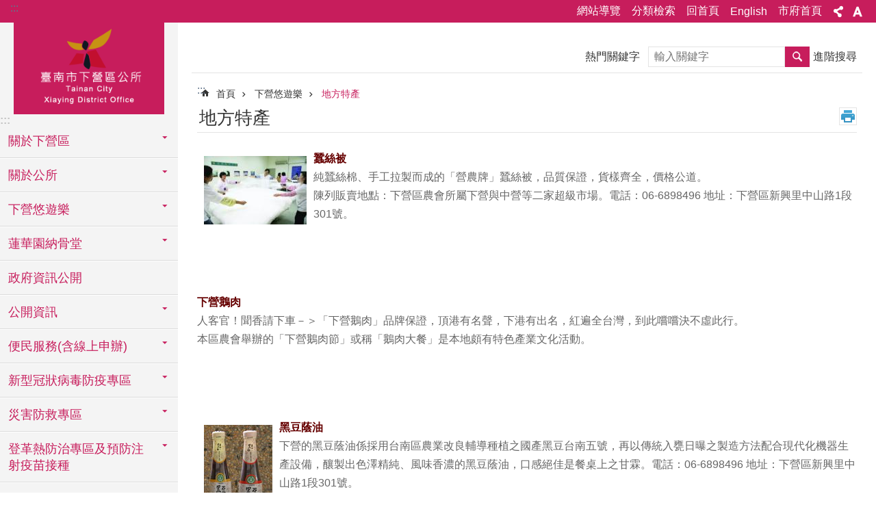

--- FILE ---
content_type: text/html; charset=utf-8
request_url: https://web.tainan.gov.tw/Xiaying/cp.aspx?n=8105&Create=1
body_size: 37714
content:

<!DOCTYPE html>

<html id="FormHtml" xmlns="http://www.w3.org/1999/xhtml" lang="zh-Hant">
<head id="Head1"><script src='https://web.tainan.gov.tw/Scripts/jquery.min.js'></script>
<script src='https://web.tainan.gov.tw/Scripts/jquery.lazy.min.js'></script>
<script src='https://web.tainan.gov.tw/Scripts/jquery.lazy.plugins.min.js'></script>
<script src='https://web.tainan.gov.tw/Scripts/jquery.cookie.min.js'></script>
<script src='https://web.tainan.gov.tw/Scripts/jUtil.min.js'></script>
<script src='https://web.tainan.gov.tw/Scripts/ShowMd5Code.min.js'></script>
<script  src='https://web.tainan.gov.tw/Scripts/Chart/highcharts.min.js'></script> 
<script  src='https://web.tainan.gov.tw/Scripts/Chart/map.src.min.js'></script> 
<script  src='https://web.tainan.gov.tw/Scripts/Chart/highcharts_theme.min.js'></script> 
<script  src='https://web.tainan.gov.tw/Scripts/Chart/tw-all.min.js'></script> 
<link rel='stylesheet' type='text/css'  href='https://web.tainan.gov.tw/Scripts/Chart/highcharts.css'> 
<script  src='https://web.tainan.gov.tw/Scripts/jquery.mousewheel.min.js'></script> 
<script  src='https://web.tainan.gov.tw/Scripts/jquery.touchwipe.min.js'></script> 
<script src='https://web.tainan.gov.tw/Scripts/linkCheck.js'></script>
<script>var CCMS_WWWURL='https://web.tainan.gov.tw/Xiaying';var CCMS_LanguageSN=1;var CCMS_SitesSN_Encryption='66';var APName='$%mylocation%$';</script><meta http-equiv="X-UA-Compatible" content="IE=edge" /><meta name="viewport" content="width=device-width, initial-scale=1" /><meta http-equiv="Content-Type" content="text/html; charset=utf-8" />
<meta name="DC.Title" content="臺南市下營區公所" />
<meta name="DC.Subject" content="下營區公所" />
<meta name="DC.Creator" content="臺南市下營區公所" />
<meta name="DC.Publisher" content="臺南市下營區公所" />
<meta name="DC.Date" content="" />
<meta name="DC.Type" content="文字" />
<meta name="DC.Identifier" content="" />
<meta name="DC.Description" content="" />
<meta name="DC.Contributor" content="" />
<meta name="DC.Format" content="text" />
<meta name="DC.Relation" content="" />
<meta name="DC.Source" content="" />
<meta name="DC.Language" content="中文" />
<meta name="DC.Rights" content="" />
<meta name="Category.Theme" content="" />
<meta name="Category.Cake" content="" />
<meta name="Category.Service" content="" />
<meta name="DC.Keywords" content="" />
<title>
	區公所-下營區-地方特產
</title><link id="likCssGlobal" href="/Xiaying/css/global.css" rel="stylesheet" type="text/css" /><link id="likCssPage" href="/Xiaying/css/page.css" rel="stylesheet" type="text/css" /><link id="likPrint" href="/Xiaying/css/print.css" rel="stylesheet" type="text/css" media="print" /><link id="lnkCssSysDetail" href="/Xiaying/css/sys_detail.css" rel="stylesheet" type="text/css" />

<link href="https://w3fs.tainan.gov.tw/001/Upload/66/sites/pagebackimage/bcc2a77b-8b69-4cb3-beac-313dcff6fce2.png" rel="icon" type="image/x-icon">    <style>
        .for_accessibility a {
            position: absolute;
            top: 10px;
            left: 10px;
            z-index: 99;
            width: 1px;
            height: 1px;
            white-space: nowrap;
            overflow: hidden;
            color: #000;
        }
            .for_accessibility a:focus {
                width: auto;
                height: auto;
                padding: 6px;
                background-color: #fff;
            }
        .for_accessibility div {
            position: absolute;
            width: 2px;
            height: 2px;
            background-color: transparent;
            opacity: .1
        }
    </style>
<!-- Global site tag (gtag.js) - Google Analytics -->
<script async src="https://www.googletagmanager.com/gtag/js?id=UA-126646321-14"></script>
<script>
  window.dataLayer = window.dataLayer || [];
  function gtag(){dataLayer.push(arguments);}
  gtag('js', new Date());

  gtag('config', 'UA-126646321-14');
</script>
<script src='https://web.tainan.gov.tw/Scripts/jGMap.js'></script>
<script src='https://web.tainan.gov.tw/Scripts/fancybox/jquery.fancybox.min.js'></script>
<link rel='stylesheet' type='text/css'  href='https://web.tainan.gov.tw/Scripts/fancybox/jquery.fancybox.css'> 
<script src='https://web.tainan.gov.tw/Scripts/lightGallery/js/lightgallery-all.min.js?1'></script>
<link rel='stylesheet' type='text/css'  href='https://web.tainan.gov.tw/Scripts/lightGallery/css/lightgallery.min.css?1'> 
<script  src='./js/airdatepicker/datepicker.min.js'></script> 
<script  src='./js/airdatepicker/datepicker.zh-tw.js'></script> 
<script  src='./js/airdatepicker/datepicker.en.js'></script> 
<link rel='stylesheet' type='text/css'  href='./js/airdatepicker/datepicker.min.css'> 
<meta property="og:title" content="地方特產" >
<meta property="og:type" content="article" >
<meta property="og:url" content="https://web.tainan.gov.tw/Xiaying/cp.aspx?n=8105&Create=1" >
<meta property="og:site_name" content="區公所-下營區" >
<meta property="og:image" content="https://w3fs.tainan.gov.tw/001/Upload/66/sites/pagebackimage/5b0d6aca-93ec-4240-b16c-ba019970478f.png" >
</head>
<body id="Formbody" data-js="false"><div class="for_accessibility">
    <a href="#Accesskey_C" class="" title="跳到主要內容區塊">跳到主要內容區塊</a>    <div>
    </div>
    <script>
        var $a = $('.for_accessibility a');
        $a.on('click', function (evt) {
            var $href = $($(this).attr('href')),
                $target = $href.find('a').eq(0).get(0);
            setTimeout(function () { try { $target.focus(); } catch (e) { } }, 0);
        });
    </script>
</div>
<script> document.body.setAttribute("data-js", "true");</script>
    
    <form method="post" action="./cp.aspx?n=8105&amp;Create=1" id="form1">
<div class="aspNetHidden">
<input type="hidden" name="__VIEWSTATE" id="__VIEWSTATE" value="x0CBs+eeP0yXZoc7P8z1fGVPpt0gx4vur6FB+LBVbtPqyADD87Rc6XorXSpoYlfzzsmbQg74JuqUhI5DAnFF7OXir+ReHSaeSbLVTor384A/rBJT4YkodhjRhMs=" />
</div>

        <!--主選單 結束-->
        <!--標題-->

        <div class="title">
            

        </div>
        
        
        
        
        
        
     <div class="group sys-root" data-func="{&#39;datePicker&#39;:{&#39;autoClose&#39;:true,&#39;language&#39;:&#39;zh-tw&#39;,&#39;navTitles&#39;:{&#39;days&#39;:&#39;&lt;i>民國 rrr 年&lt;/i> &amp;nbsp; MM&#39;,&#39;months&#39;:&#39;民國 rrr 年&#39;,&#39;years&#39;:&#39;民國 rrr1 至 rrr2 年&#39;}}}" data-nojs="您的瀏覽器似乎不支援 JavaScript 語法，但沒關係，這並不會影響到內容的陳述。如需要選擇適合您的字級大小，可利用鍵盤 Ctrl + (+)放大 (-)縮小。如需要回到上一頁，可使用瀏覽器提供的 Alt + 左方向鍵(←)。如需要列印，可利用鍵盤 Ctrl + p 使用瀏覽器提供的列印功能。" data-type="3" data-child="3"><div class="in"><div class="ct"><div class="in"> <div class="group base-mobile" data-func="{&#39;toggleBtn&#39;:{&#39;btnRole&#39;: &#39;button&#39;}}" data-index="1" data-type="3"><div class="in"><div class="hd"><div class="in"><div   data-index="0"  >		<span  ><a    title="手機版選單" data-title="手機版選單"     >手機版選單</a></span></div></div></div><div class="ct"><div class="in"> <div class="area-form search" data-index="1" data-type="0" data-child="1"><div class="in"><div class="hd"><div class="in"><div   data-index="0"  >		<span  ><a    title="search" data-title="search"     >search</a></span></div></div></div><div class="ct"><div class="in"><div class="fieldset">
  <span class="search"><label style='color: transparent; position: absolute;' for='a1cbf6961a7e4258a39ac9e508b60d31' >搜尋</label><input data-search="a1cbf6961a7e4258a39ac9e508b60d31" id='a1cbf6961a7e4258a39ac9e508b60d31' type="search" placeholder="輸入關鍵字" title="輸入關鍵字"></span>
  <span class="submit"><a href="#" id='btn_a1cbf6961a7e4258a39ac9e508b60d31' role='button' class='CCMS_SearchBtn' data-search="a1cbf6961a7e4258a39ac9e508b60d31" title="搜尋">搜尋</a></span>
</div>
<div class="list">
  <ul data-index="1" data-child="0">
  </ul>
</div>
<script >
$(function () {
    $('[data-search="a1cbf6961a7e4258a39ac9e508b60d31"]').on("keydown", function (event) {
        if (event.which == 13) {
             doSearch($('#btn_a1cbf6961a7e4258a39ac9e508b60d31'));
            return false;
        }
    });
});
</script>
</div></div><div class="ft"><div class="in"><ul data-index="1" data-child="1">
  <li data-index="1" class="advanced"><span><a target="_blank" href="https://www.google.com.tw/advanced_search?hl=zh-Hant&as_sitesearch=https://web.tainan.gov.tw/Xiaying" title="進階搜尋[另開新視窗]">進階搜尋</a></span></li>
</ul>
</div></div></div></div> <div class="list-text share" data-index="2" data-type="0" data-child="1"><div class="in"><div class="hd"><div class="in"><div   data-index="0"  >		<span  ><a   href="#"  role="button" title="分享" data-title="分享"     >分享</a></span></div></div></div><div class="ct"><div class="in"><ul data-index="1" data-child="5"><li   data-index="1"  class="facebook"  >		<span  ><a   href="javascript: void(window.open('http://www.facebook.com/share.php?u='.concat(encodeURIComponent(location.href)) ));"   title="分享到 Facebook[另開新視窗]" data-title="分享到 Facebook[另開新視窗]"    target="_self"   >Facebook</a></span></li><li   data-index="2"  class="plurk"  >		<span  ><a   href="javascript: void(window.open('http://www.plurk.com/?qualifier=shares&status='.concat(encodeURIComponent(location.href)) ));"   title="分享到 Plurk[另開新視窗]" data-title="分享到 Plurk[另開新視窗]"    target="_self"   >Plurk</a></span></li><li   data-index="3"  class="twitter"  >		<span  ><a   href="javascript: void(window.open('http://twitter.com/home/?status='.concat(encodeURIComponent(document.title)) .concat(' ') .concat(encodeURIComponent(location.href))));"   title="分享到 twitter[另開新視窗]" data-title="分享到 twitter[另開新視窗]"    target="_self"   >Twitter</a></span></li><li   data-index="4"  class="line"  >		<span  ><a   href="javascript: void(window.open('http://line.naver.jp/R/msg/text/?'.concat(encodeURIComponent(location.href)) ));"   title="分享到 line[另開新視窗]" data-title="分享到 line[另開新視窗]"    target="_self"   >line</a></span></li><li   data-index="5"  class="email"  >		<span  ><a   href="javascript:  void(window.open('mailto:?subject=' + encodeURIComponent(document.title) + '&amp;body=' +  encodeURIComponent(document.URL)));"   title="分享到 email[另開新視窗]" data-title="分享到 email[另開新視窗]"    target="_self"   >Email</a></span></li></ul>
</div></div></div></div> <div class="group-list nav" data-func="{&#39;majorNavMobile&#39;:{}}" data-index="3" data-type="4" data-child="27"><div class="in"><div class="ct"><div class="in"><ul data-index="1" data-child="27"><li data-index="1"> <div class="group nav" data-index="1" data-type="3" data-child="1"><div class="in"><div class="hd"><div class="in"><div   data-index="0"  >		<span  ><a   href="cl.aspx?n=8083"      title="關於下營區" data-title="關於下營區"     >關於下營區</a></span></div></div></div><div class="ct"><div class="in"> <div class="list-text nav" data-index="1" data-type="0" data-child="1"><div class="in"><div class="ct"><div class="in"><ul data-index="1" data-child="12"><li   data-index="1"  >		<span  ><a   href="cp.aspx?n=8084"      rel="noopener noreferrer" title="自然環境[另開新視窗]" data-title="自然環境"    target="_blank"   >自然環境</a></span></li><li   data-index="2"  >		<span  ><a   href="cp.aspx?n=8085"      rel="noopener noreferrer" title="地方沿革[另開新視窗]" data-title="地方沿革"    target="_blank"   >地方沿革</a></span></li><li   data-index="3"  >		<span  ><a   href="News.aspx?n=8086&sms=11339"      rel="noopener noreferrer" title="各里介紹[另開新視窗]" data-title="各里介紹"    target="_blank"   >各里介紹</a></span></li><li   data-index="4"  >		<span  ><a   href="cp.aspx?n=8087"      rel="noopener noreferrer" title="人口概況[另開新視窗]" data-title="人口概況"    target="_blank"   >人口概況</a></span></li><li   data-index="5"  >		<span  ><a   href="cp.aspx?n=8088"      rel="noopener noreferrer" title="產業概況[另開新視窗]" data-title="產業概況"    target="_blank"   >產業概況</a></span></li><li   data-index="6"  >		<span  ><a   href="cp.aspx?n=8089"      rel="noopener noreferrer" title="行政區域[另開新視窗]" data-title="行政區域"    target="_blank"   >行政區域</a></span></li><li   data-index="7"  >		<span  ><a   href="cp.aspx?n=8090"      rel="noopener noreferrer" title="機關團體[另開新視窗]" data-title="機關團體"    target="_blank"   >機關團體</a></span></li><li   data-index="8"  >		<span  ><a   href="cp.aspx?n=8091"      title="電子地圖" data-title="電子地圖"     >電子地圖</a></span></li><li   data-index="9"  >		<span  ><a   href="cp.aspx?n=8092"      rel="noopener noreferrer" title="其他知名人物[另開新視窗]" data-title="其他知名人物"    target="_blank"   >其他知名人物</a></span></li><li   data-index="10"  >		<span  ><a   href="News.aspx?n=8093&sms=11340"      rel="noopener noreferrer" title="活動中心使用專區 [另開新視窗]" data-title="活動中心使用專區 "    target="_blank"   >活動中心使用專區 </a></span></li><li   data-index="11"  >		<span  ><a   href="cp.aspx?n=8094"      rel="noopener noreferrer" title="調解委員會[另開新視窗]" data-title="調解委員會"    target="_blank"   >調解委員會</a></span></li><li   data-index="12"  >		<span  ><a   href="cl.aspx?n=8095"      rel="noopener noreferrer" title="耕地租佃委員會[另開新視窗]" data-title="耕地租佃委員會"    target="_blank"   >耕地租佃委員會</a></span></li></ul>
</div></div></div></div></div></div></div></div></li><li data-index="2"> <div class="group nav" data-index="2" data-type="3" data-child="1"><div class="in"><div class="hd"><div class="in"><div   data-index="0"  >		<span  ><a   href="cl.aspx?n=8098"      title="關於公所" data-title="關於公所"     >關於公所</a></span></div></div></div><div class="ct"><div class="in"> <div class="list-text nav" data-index="1" data-type="0" data-child="1"><div class="in"><div class="ct"><div class="in"><ul data-index="1" data-child="3"><li   data-index="1"  >		<span  ><a   href="cp.aspx?n=8100"      title="組織概況" data-title="組織概況"     >組織概況</a></span></li><li   data-index="2"  >		<span  ><a   href="cp.aspx?n=8099"      title="區長介紹" data-title="區長介紹"     >區長介紹</a></span></li><li   data-index="3"  >		<span  ><a   href="cp.aspx?n=8101"      title="各科室聯絡資料" data-title="各科室聯絡資料"     >各科室聯絡資料</a></span></li></ul>
</div></div></div></div></div></div></div></div></li><li data-index="3"> <div class="group nav" data-index="3" data-type="3" data-child="1"><div class="in"><div class="hd"><div class="in"><div   data-index="0"  >		<span  ><a   href="cl.aspx?n=8102"      title="下營悠遊樂" data-title="下營悠遊樂"     >下營悠遊樂</a></span></div></div></div><div class="ct"><div class="in"> <div class="list-text nav" data-index="1" data-type="0" data-child="1"><div class="in"><div class="ct"><div class="in"><ul data-index="1" data-child="4"><li   data-index="1"  >		<span  ><a   href="cp.aspx?n=8103"      title="下營導覽" data-title="下營導覽"     >下營導覽</a></span></li><li   data-index="2"  >		<span  ><a   href="cp.aspx?n=8104"      title="交通位置" data-title="交通位置"     >交通位置</a></span></li><li   data-index="3"  >		<span  ><a   href="cp.aspx?n=8105"      title="地方特產" data-title="地方特產"     >地方特產</a></span></li><li   data-index="4"  >		<span  ><a   href="cp.aspx?n=8106"      title="風景名勝" data-title="風景名勝"     >風景名勝</a></span></li></ul>
</div></div></div></div></div></div></div></div></li><li data-index="4"> <div class="group nav" data-index="4" data-type="3" data-child="1"><div class="in"><div class="hd"><div class="in"><div   data-index="0"  >		<span  ><a   href="cl.aspx?n=8123"      title="蓮華園納骨堂" data-title="蓮華園納骨堂"     >蓮華園納骨堂</a></span></div></div></div><div class="ct"><div class="in"> <div class="list-text nav" data-index="1" data-type="0" data-child="1"><div class="in"><div class="ct"><div class="in"><ul data-index="1" data-child="15"><li   data-index="1"  >		<span  ><a   href="cp.aspx?n=8124"      title="(一)週遭環境簡介" data-title="(一)週遭環境簡介"     >(一)週遭環境簡介</a></span></li><li   data-index="2"  >		<span  ><a   href="cp.aspx?n=8130"      title="(二)設施介紹" data-title="(二)設施介紹"     >(二)設施介紹</a></span></li><li   data-index="3"  >		<span  ><a   href="cp.aspx?n=8127"      title="(三)納骨堂（塔）交通資訊" data-title="(三)納骨堂（塔）交通資訊"     >(三)納骨堂（塔）交通資訊</a></span></li><li   data-index="4"  >		<span  ><a   href="cp.aspx?n=8131"      title="(四)服務時間" data-title="(四)服務時間"     >(四)服務時間</a></span></li><li   data-index="5"  >		<span  ><a   href="cp.aspx?n=8132"      title="(五)塔位使用情形" data-title="(五)塔位使用情形"     >(五)塔位使用情形</a></span></li><li   data-index="6"  >		<span  ><a   href="cp.aspx?n=8126"      title="(六)申請流程" data-title="(六)申請流程"     >(六)申請流程</a></span></li><li   data-index="7"  >		<span  ><a   href="News.aspx?n=8133&sms=11352"      title="(七)相關法令規定" data-title="(七)相關法令規定"     >(七)相關法令規定</a></span></li><li   data-index="8"  >		<span  ><a   href="cp.aspx?n=8134"      title="(八)各類相關表單電子檔" data-title="(八)各類相關表單電子檔"     >(八)各類相關表單電子檔</a></span></li><li   data-index="9"  >		<span  ><a   href="cp.aspx?n=8135"      title="(九)民意信箱" data-title="(九)民意信箱"     >(九)民意信箱</a></span></li><li   data-index="10"  >		<span  ><a   href="cp.aspx?n=8136"      title="(十)檢舉貪瀆不法之管道" data-title="(十)檢舉貪瀆不法之管道"     >(十)檢舉貪瀆不法之管道</a></span></li><li   data-index="11"  >		<span  ><a   href="News_Link.aspx?n=8137&sms=11353"      title="(十一)相關超連結" data-title="(十一)相關超連結"     >(十一)相關超連結</a></span></li><li   data-index="12"  >		<span  ><a   href="cp.aspx?n=8125"      title="(十二)收費標準" data-title="(十二)收費標準"     >(十二)收費標準</a></span></li><li   data-index="13"  >		<span  ><a   href="cp.aspx?n=8128"      title="(十三)平民安葬民政局" data-title="(十三)平民安葬民政局"     >(十三)平民安葬民政局</a></span></li><li   data-index="14"  >		<span  ><a   href="cp.aspx?n=8129"      title="(十四)中低收入戶收費減免標準" data-title="(十四)中低收入戶收費減免標準"     >(十四)中低收入戶收費減免標準</a></span></li><li   data-index="15"  >		<span  ><a   href="cp.aspx?n=8138"      title="(十五)回饋金使用明細" data-title="(十五)回饋金使用明細"     >(十五)回饋金使用明細</a></span></li></ul>
</div></div></div></div></div></div></div></div></li><li data-index="5"> <div class="group nav" data-index="5" data-type="3" data-child="1"><div class="in"><div class="hd"><div class="in"><div   data-index="0"  >		<span  ><a   href="cp.aspx?n=8073"      rel="noopener noreferrer" title="政府資訊公開[另開新視窗]" data-title="政府資訊公開"    target="_blank"   >政府資訊公開</a></span></div></div></div><div class="ct"><div class="in"> <div class="list-text nav" data-index="1" data-type="0"><div class="in"><div class="ct"><div class="in"></div></div></div></div></div></div></div></div></li><li data-index="6"> <div class="group nav" data-index="6" data-type="3" data-child="1"><div class="in"><div class="hd"><div class="in"><div   data-index="0"  >		<span  ><a   href="cp.aspx?n=8082"      rel="noopener noreferrer" title="公開資訊[另開新視窗]" data-title="公開資訊"    target="_blank"   >公開資訊</a></span></div></div></div><div class="ct"><div class="in"> <div class="list-text nav" data-index="1" data-type="0" data-child="1"><div class="in"><div class="ct"><div class="in"><ul data-index="1" data-child="10"><li   data-index="1"  >		<span  ><a   href="News.aspx?n=8075&sms=11335"      rel="noopener noreferrer" title="最新消息[另開新視窗]" data-title="最新消息"    target="_blank"   >最新消息</a></span></li><li   data-index="2"  >		<span  ><a   href="News.aspx?n=8076&sms=11336"      title="招標資訊" data-title="招標資訊"     >招標資訊</a></span></li><li   data-index="3"  >		<span  ><a   href="cp.aspx?n=8077"      title="個人資料保護專區" data-title="個人資料保護專區"     >個人資料保護專區</a></span></li><li   data-index="4"  >		<span  ><a   href="http://web.tainan.gov.tw/ethics/News.aspx?n=179&sms=9423"      rel="noopener noreferrer" title="廉政倫理事件公開專區[另開新視窗]" data-title="廉政倫理事件公開專區"    target="_blank"   >廉政倫理事件公開專區</a></span></li><li   data-index="5"  >		<span  ><a   href="cp.aspx?n=8079"      title="下營區行善團專區" data-title="下營區行善團專區"     >下營區行善團專區</a></span></li><li   data-index="6"  >		<span  ><a   href="News.aspx?n=8080&sms=11337"      title="地方發展經費運用情形" data-title="地方發展經費運用情形"     >地方發展經費運用情形</a></span></li><li   data-index="7"  >		<span  ><a   href="News.aspx?n=37614&sms=25645"      title="碩鼎資源再生股份有限公司回饋金運用情形" data-title="碩鼎資源再生股份有限公司回饋金運用情形"     >碩鼎資源再生股份有限公司回饋金運用情形</a></span></li><li   data-index="8"  >		<span  ><a   href="News.aspx?n=8081&sms=11338"      title="資訊安全與隱私權保護政策" data-title="資訊安全與隱私權保護政策"     >資訊安全與隱私權保護政策</a></span></li><li   data-index="9"  >		<span  ><a   href="News.aspx?n=29625&sms=22426"      title="辦理政策宣導相關之廣告調查表" data-title="辦理政策宣導相關之廣告調查表"     >辦理政策宣導相關之廣告調查表</a></span></li><li   data-index="10"  >		<span  ><a   href="cp.aspx?n=35457"      title="人民申請案件處理時效制定與公告情形" data-title="人民申請案件處理時效制定與公告情形"     >人民申請案件處理時效制定與公告情形</a></span></li></ul>
</div></div></div></div></div></div></div></div></li><li data-index="7"> <div class="group nav" data-index="7" data-type="3" data-child="1"><div class="in"><div class="hd"><div class="in"><div   data-index="0"  >		<span  ><a   href="cl.aspx?n=8107"      title="便民服務(含線上申辦)" data-title="便民服務(含線上申辦)"     >便民服務(含線上申辦)</a></span></div></div></div><div class="ct"><div class="in"> <div class="list-text nav" data-index="1" data-type="0" data-child="1"><div class="in"><div class="ct"><div class="in"><ul data-index="1" data-child="8"><li   data-index="1"  >		<span  ><a   href="News.aspx?n=8108&sms=11341"      title="為民服務表單" data-title="為民服務表單"     >為民服務表單</a></span></li><li   data-index="2"  >		<span  ><a   href="News.aspx?n=8109&sms=11342"      title="申辦作業流程" data-title="申辦作業流程"     >申辦作業流程</a></span></li><li   data-index="3"  >		<span  ><a   href="News.aspx?n=8110&sms=11343"      title="常見問答集" data-title="常見問答集"     >常見問答集</a></span></li><li   data-index="4"  >		<span  ><a   href="cp.aspx?n=8112"      title="雙語詞彙對照表" data-title="雙語詞彙對照表"     >雙語詞彙對照表</a></span></li><li   data-index="5"  >		<span  ><a   href="News_Link.aspx?n=8111&sms=11344"      title="線上申請預約" data-title="線上申請預約"     >線上申請預約</a></span></li><li   data-index="6"  >		<span  ><a   href="News_Link.aspx?n=8113&sms=11345"      title="線上查詢" data-title="線上查詢"     >線上查詢</a></span></li><li   data-index="7"  >		<span  ><a   href="https://onestop.tainan.gov.tw/"      rel="noopener noreferrer" title="線上申辦[另開新視窗]" data-title="線上申辦"    target="_blank"   >線上申辦</a></span></li><li   data-index="8"  >		<span  ><a   href="News.aspx?n=8115&sms=11346"      title="政府網站資料開放宣告" data-title="政府網站資料開放宣告"     >政府網站資料開放宣告</a></span></li></ul>
</div></div></div></div></div></div></div></div></li><li data-index="8"> <div class="group nav" data-index="8" data-type="3" data-child="1"><div class="in"><div class="hd"><div class="in"><div   data-index="0"  >		<span  ><a   href="cl.aspx?n=22853"      title="新型冠狀病毒防疫專區" data-title="新型冠狀病毒防疫專區"     >新型冠狀病毒防疫專區</a></span></div></div></div><div class="ct"><div class="in"> <div class="list-text nav" data-index="1" data-type="0" data-child="1"><div class="in"><div class="ct"><div class="in"><ul data-index="1" data-child="1"><li   data-index="1"  >		<span  ><a   href="https://www.cdc.gov.tw/Disease/SubIndex/N6XvFa1YP9CXYdB0kNSA9A"      rel="noopener noreferrer" title="衛生福利部 疾病管制署 嚴重特殊傳染性肺炎專區[另開新視窗]" data-title="衛生福利部 疾病管制署 嚴重特殊傳染性肺炎專區"    target="_blank"   >衛生福利部 疾病管制署 嚴重特殊傳染性肺炎專區</a></span></li></ul>
</div></div></div></div></div></div></div></div></li><li data-index="9"> <div class="group nav" data-index="9" data-type="3" data-child="1"><div class="in"><div class="hd"><div class="in"><div   data-index="0"  >		<span  ><a   href="cl.aspx?n=8061"      title="災害防救專區" data-title="災害防救專區"     >災害防救專區</a></span></div></div></div><div class="ct"><div class="in"> <div class="list-text nav" data-index="1" data-type="0" data-child="1"><div class="in"><div class="ct"><div class="in"><ul data-index="1" data-child="11"><li   data-index="1"  >		<span  ><a   href="News.aspx?n=8063&sms=11330"      title="災害訊息公告" data-title="災害訊息公告"     >災害訊息公告</a></span></li><li   data-index="2"  >		<span  ><a   href="cp.aspx?n=8062"      title="災害防救計畫" data-title="災害防救計畫"     >災害防救計畫</a></span></li><li   data-index="3"  >		<span  ><a   href="News.aspx?n=8070&sms=11334"      title="各里防災地圖" data-title="各里防災地圖"     >各里防災地圖</a></span></li><li   data-index="4"  >		<span  ><a   href="News.aspx?n=8064&sms=11331"      title="災害應變中心聯繫資訊" data-title="災害應變中心聯繫資訊"     >災害應變中心聯繫資訊</a></span></li><li   data-index="5"  >		<span  ><a   href="News.aspx?n=8065&sms=11332"      title="疏散撤離宣導" data-title="疏散撤離宣導"     >疏散撤離宣導</a></span></li><li   data-index="6"  >		<span  ><a   href="cp.aspx?n=8071"      title="避難收容處所一覽表" data-title="避難收容處所一覽表"     >避難收容處所一覽表</a></span></li><li   data-index="7"  >		<span  ><a   href="cp.aspx?n=8066"      title="防疫衛生專區" data-title="防疫衛生專區"     >防疫衛生專區</a></span></li><li   data-index="8"  >		<span  ><a   href="News.aspx?n=8067&sms=11333"      title="防救災害宣導" data-title="防救災害宣導"     >防救災害宣導</a></span></li><li   data-index="9"  >		<span  ><a   href="cp.aspx?n=8068"      title="防救災相關網站" data-title="防救災相關網站"     >防救災相關網站</a></span></li><li   data-index="10"  >		<span  ><a   href="cp.aspx?n=8069"      title="災害防救電子報" data-title="災害防救電子報"     >災害防救電子報</a></span></li><li   data-index="11"  >		<span  ><a   href="cp.aspx?n=8072"      title="臺南市市民防災手冊" data-title="臺南市市民防災手冊"     >臺南市市民防災手冊</a></span></li></ul>
</div></div></div></div></div></div></div></div></li><li data-index="10"> <div class="group nav" data-index="10" data-type="3" data-child="1"><div class="in"><div class="hd"><div class="in"><div   data-index="0"  >		<span  ><a   href="cl.aspx?n=39858"      title="登革熱防治專區及預防注射疫苗接種" data-title="登革熱防治專區及預防注射疫苗接種"     >登革熱防治專區及預防注射疫苗接種</a></span></div></div></div><div class="ct"><div class="in"> <div class="list-text nav" data-index="1" data-type="0" data-child="1"><div class="in"><div class="ct"><div class="in"><ul data-index="1" data-child="4"><li   data-index="1"  >		<span  ><a   href="cp.aspx?n=39864"      title="登革熱防治相關公告" data-title="登革熱防治相關公告"     >登革熱防治相關公告</a></span></li><li   data-index="2"  >		<span  ><a   href="cp.aspx?n=39865"      title="登革熱宣導事項" data-title="登革熱宣導事項"     >登革熱宣導事項</a></span></li><li   data-index="3"  >		<span  ><a   href="cl.aspx?n=40046"      title="臺南市政府衛生局連結網站" data-title="臺南市政府衛生局連結網站"     >臺南市政府衛生局連結網站</a></span></li><li   data-index="4"  >		<span  ><a   href="cl.aspx?n=40047"      title="預防注射疫苗接種" data-title="預防注射疫苗接種"     >預防注射疫苗接種</a></span></li></ul>
</div></div></div></div></div></div></div></div></li><li data-index="11"> <div class="group nav" data-index="11" data-type="3" data-child="1"><div class="in"><div class="hd"><div class="in"><div   data-index="0"  >		<span  ><a   href="cl.aspx?n=8116"      title="社會救助" data-title="社會救助"     >社會救助</a></span></div></div></div><div class="ct"><div class="in"> <div class="list-text nav" data-index="1" data-type="0" data-child="1"><div class="in"><div class="ct"><div class="in"><ul data-index="1" data-child="4"><li   data-index="1"  >		<span  ><a   href="cp.aspx?n=8117"      title="簡介" data-title="簡介"     >簡介</a></span></li><li   data-index="2"  >		<span  ><a   href="News.aspx?n=8119&sms=11348"      title="申請表單" data-title="申請表單"     >申請表單</a></span></li><li   data-index="3"  >		<span  ><a   href="News.aspx?n=8118&sms=11347"      title="相關法規" data-title="相關法規"     >相關法規</a></span></li><li   data-index="4"  >		<span  ><a   href="News_Link.aspx?n=8120&sms=11349"      title="臺南市政府社會局" data-title="臺南市政府社會局"     >臺南市政府社會局</a></span></li></ul>
</div></div></div></div></div></div></div></div></li><li data-index="12"> <div class="group nav" data-index="12" data-type="3" data-child="1"><div class="in"><div class="hd"><div class="in"><div   data-index="0"  >		<span  ><a   href="News_Link.aspx?n=8121&sms=11350"      title="圖書館資訊" data-title="圖書館資訊"     >圖書館資訊</a></span></div></div></div><div class="ct"><div class="in"> <div class="list-text nav" data-index="1" data-type="0"><div class="in"><div class="ct"><div class="in"></div></div></div></div></div></div></div></div></li><li data-index="13"> <div class="group nav" data-index="13" data-type="3" data-child="1"><div class="in"><div class="hd"><div class="in"><div   data-index="0"  >		<span  ><a   href="cl.aspx?n=8139"      title="游泳池" data-title="游泳池"     >游泳池</a></span></div></div></div><div class="ct"><div class="in"> <div class="list-text nav" data-index="1" data-type="0" data-child="1"><div class="in"><div class="ct"><div class="in"><ul data-index="1" data-child="3"><li   data-index="1"  >		<span  ><a   href="cp.aspx?n=8140"      title="簡介" data-title="簡介"     >簡介</a></span></li><li   data-index="2"  >		<span  ><a   href="cp.aspx?n=8141"      title="交通路線" data-title="交通路線"     >交通路線</a></span></li><li   data-index="3"  >		<span  ><a   href="cp.aspx?n=8142"      title="收費標準" data-title="收費標準"     >收費標準</a></span></li></ul>
</div></div></div></div></div></div></div></div></li><li data-index="14"> <div class="group nav" data-index="14" data-type="3" data-child="1"><div class="in"><div class="hd"><div class="in"><div   data-index="0"  >		<span  ><a   href="cl.aspx?n=39278"      title="環保與畜牧共榮專區" data-title="環保與畜牧共榮專區"     >環保與畜牧共榮專區</a></span></div></div></div><div class="ct"><div class="in"> <div class="list-text nav" data-index="1" data-type="0" data-child="1"><div class="in"><div class="ct"><div class="in"><ul data-index="1" data-child="6"><li   data-index="1"  >		<span  ><a   href="News.aspx?n=39298&sms=25982"      title="下營畜牧場統計資訊" data-title="下營畜牧場統計資訊"     >下營畜牧場統計資訊</a></span></li><li   data-index="2"  >		<span  ><a   href="News.aspx?n=39297&sms=25981"      title="下營畜牧場更新(百億基金)" data-title="下營畜牧場更新(百億基金)"     >下營畜牧場更新(百億基金)</a></span></li><li   data-index="3"  >		<span  ><a   href="News.aspx?n=39296&sms=25980"      title="民眾檢舉及環保取締" data-title="民眾檢舉及環保取締"     >民眾檢舉及環保取締</a></span></li><li   data-index="4"  >		<span  ><a   href="News.aspx?n=39295&sms=25979"      title="公所輔導紀錄" data-title="公所輔導紀錄"     >公所輔導紀錄</a></span></li><li   data-index="5"  >		<span  ><a   href="News.aspx?n=39288&sms=25975"      title="下營農業館地方創生提案共識會議" data-title="下營農業館地方創生提案共識會議"     >下營農業館地方創生提案共識會議</a></span></li><li   data-index="6"  >		<span  ><a   href="News.aspx?n=39294&sms=25978"      title="政令宣導專區" data-title="政令宣導專區"     >政令宣導專區</a></span></li></ul>
</div></div></div></div></div></div></div></div></li><li data-index="15"> <div class="group nav" data-index="15" data-type="3" data-child="1"><div class="in"><div class="hd"><div class="in"><div   data-index="0"  >		<span  ><a   href="News_Link.aspx?n=8122&sms=11351"      title="休閒農園景點" data-title="休閒農園景點"     >休閒農園景點</a></span></div></div></div><div class="ct"><div class="in"> <div class="list-text nav" data-index="1" data-type="0"><div class="in"><div class="ct"><div class="in"></div></div></div></div></div></div></div></div></li><li data-index="16"> <div class="group nav" data-index="16" data-type="3" data-child="1"><div class="in"><div class="hd"><div class="in"><div   data-index="0"  >		<span  ><a   href="cl.aspx?n=8143"      title="政風專區" data-title="政風專區"     >政風專區</a></span></div></div></div><div class="ct"><div class="in"> <div class="list-text nav" data-index="1" data-type="0" data-child="1"><div class="in"><div class="ct"><div class="in"><ul data-index="1" data-child="5"><li   data-index="1"  >		<span  ><a   href="News.aspx?n=8144&sms=11355"      title="訊息公告" data-title="訊息公告"     >訊息公告</a></span></li><li   data-index="2"  >		<span  ><a   href="News.aspx?n=39159&sms=25951"      title="公務員廉政登錄專區" data-title="公務員廉政登錄專區"     >公務員廉政登錄專區</a></span></li><li   data-index="3"  >		<span  ><a   href="News.aspx?n=39160&sms=25952"      title="公職人員利益衝突迴避法專區" data-title="公職人員利益衝突迴避法專區"     >公職人員利益衝突迴避法專區</a></span></li><li   data-index="4"  >		<span  ><a   href="News.aspx?n=39161&sms=25953"      title="政令宣導專區" data-title="政令宣導專區"     >政令宣導專區</a></span></li><li   data-index="5"  >		<span  ><a   href="https://web.tainan.gov.tw/ethics/cl.aspx?n=45049"      title="公益揭弊者保護法專區" data-title="公益揭弊者保護法專區"     >公益揭弊者保護法專區</a></span></li></ul>
</div></div></div></div></div></div></div></div></li><li data-index="17"> <div class="group nav" data-index="17" data-type="3" data-child="1"><div class="in"><div class="hd"><div class="in"><div   data-index="0"  >		<span  ><a   href="cl.aspx?n=8145"      title="人事專區" data-title="人事專區"     >人事專區</a></span></div></div></div><div class="ct"><div class="in"> <div class="list-text nav" data-index="1" data-type="0" data-child="1"><div class="in"><div class="ct"><div class="in"><ul data-index="1" data-child="6"><li   data-index="1"  >		<span  ><a   href="News.aspx?n=8147&sms=11356"      title="最新消息" data-title="最新消息"     >最新消息</a></span></li><li   data-index="2"  >		<span  ><a   href="News.aspx?n=8149&sms=11357"      title="人事法規" data-title="人事法規"     >人事法規</a></span></li><li   data-index="3"  >		<span  ><a   href="News.aspx?n=8150&sms=11358"      title="表格下載" data-title="表格下載"     >表格下載</a></span></li><li   data-index="4"  >		<span  ><a   href="News.aspx?n=8151&sms=11359"      title="心理健康" data-title="心理健康"     >心理健康</a></span></li><li   data-index="5"  >		<span  ><a   href="News.aspx?n=8153&sms=11360"      title="新進人員" data-title="新進人員"     >新進人員</a></span></li><li   data-index="6"  >		<span  ><a   href="News.aspx?n=8160&sms=11361"      title="其他事項" data-title="其他事項"     >其他事項</a></span></li></ul>
</div></div></div></div></div></div></div></div></li><li data-index="18"> <div class="group nav" data-index="18" data-type="3" data-child="1"><div class="in"><div class="hd"><div class="in"><div   data-index="0"  >		<span  ><a   href="cl.aspx?n=8162"      title="會計專區" data-title="會計專區"     >會計專區</a></span></div></div></div><div class="ct"><div class="in"> <div class="list-text nav" data-index="1" data-type="0" data-child="1"><div class="in"><div class="ct"><div class="in"><ul data-index="1" data-child="10"><li   data-index="1"  >		<span  ><a   href="News.aspx?n=31860&sms=23582"      title="預告統計資料發佈" data-title="預告統計資料發佈"     >預告統計資料發佈</a></span></li><li   data-index="2"  >		<span  ><a   href="News.aspx?n=8178&sms=11362"      title="會計法規" data-title="會計法規"     >會計法規</a></span></li><li   data-index="3"  >		<span  ><a   href="News.aspx?n=8180&sms=11364"      title="表格下載" data-title="表格下載"     >表格下載</a></span></li><li   data-index="4"  >		<span  ><a   href="cp.aspx?n=8181"      title="預算及決算書" data-title="預算及決算書"     >預算及決算書</a></span></li><li   data-index="5"  >		<span  ><a   href="News.aspx?n=8184&sms=11366"      title="會計報告" data-title="會計報告"     >會計報告</a></span></li><li   data-index="6"  >		<span  ><a   href="News.aspx?n=8192&sms=11369"      title="統計年報" data-title="統計年報"     >統計年報</a></span></li><li   data-index="7"  >		<span  ><a   href="News.aspx?n=8196&sms=11371"      title="統計分析" data-title="統計分析"     >統計分析</a></span></li><li   data-index="8"  >		<span  ><a   href="News.aspx?n=8199&sms=11373"      title="性別統計專區" data-title="性別統計專區"     >性別統計專區</a></span></li><li   data-index="9"  >		<span  ><a   href="News.aspx?n=8201&sms=11375"      title="統計專區" data-title="統計專區"     >統計專區</a></span></li><li   data-index="10"  >		<span  ><a   href="News.aspx?n=8203&sms=11377"      title="內部控制" data-title="內部控制"     >內部控制</a></span></li></ul>
</div></div></div></div></div></div></div></div></li><li data-index="19"> <div class="group nav" data-index="19" data-type="3" data-child="1"><div class="in"><div class="hd"><div class="in"><div   data-index="0"  >		<span  ><a   href="cl.aspx?n=22030"      title="性別主流化專區" data-title="性別主流化專區"     >性別主流化專區</a></span></div></div></div><div class="ct"><div class="in"> <div class="list-text nav" data-index="1" data-type="0" data-child="1"><div class="in"><div class="ct"><div class="in"><ul data-index="1" data-child="9"><li   data-index="1"  >		<span  ><a   href="cp.aspx?n=22034"      title="（一）性別主流化實施計畫" data-title="（一）性別主流化實施計畫"     >（一）性別主流化實施計畫</a></span></li><li   data-index="2"  >		<span  ><a   href="cp.aspx?n=22052"      title="（二）性別平等機制" data-title="（二）性別平等機制"     >（二）性別平等機制</a></span></li><li   data-index="3"  >		<span  ><a   href="cp.aspx?n=22053"      title="（三）性別平等方案推動成果" data-title="（三）性別平等方案推動成果"     >（三）性別平等方案推動成果</a></span></li><li   data-index="4"  >		<span  ><a   href="cp.aspx?n=22054"      title="（四）性別平等相關網站" data-title="（四）性別平等相關網站"     >（四）性別平等相關網站</a></span></li><li   data-index="5"  >		<span  ><a   href="cp.aspx?n=22055"      title="（五）性別平等宣導" data-title="（五）性別平等宣導"     >（五）性別平等宣導</a></span></li><li   data-index="6"  >		<span  ><a   href="cp.aspx?n=22056"      title="（六）性別意識培力課程" data-title="（六）性別意識培力課程"     >（六）性別意識培力課程</a></span></li><li   data-index="7"  >		<span  ><a   href="cp.aspx?n=22057"      title="（七）性別預算" data-title="（七）性別預算"     >（七）性別預算</a></span></li><li   data-index="8"  >		<span  ><a   href="cp.aspx?n=22058"      title="（八）性別統計分析" data-title="（八）性別統計分析"     >（八）性別統計分析</a></span></li><li   data-index="9"  >		<span  ><a   href="cl.aspx?n=40615"      title="（九）登月計畫" data-title="（九）登月計畫"     >（九）登月計畫</a></span></li></ul>
</div></div></div></div></div></div></div></div></li><li data-index="20"> <div class="group nav" data-index="20" data-type="3" data-child="1"><div class="in"><div class="hd"><div class="in"><div   data-index="0"  >		<span  ><a   href="cl.aspx?n=46830"      title="安全及衛生防護專區" data-title="安全及衛生防護專區"     >安全及衛生防護專區</a></span></div></div></div><div class="ct"><div class="in"> <div class="list-text nav" data-index="1" data-type="0" data-child="1"><div class="in"><div class="ct"><div class="in"><ul data-index="1" data-child="2"><li   data-index="1"  >		<span  ><a   href="cp.aspx?n=46837"      title="設置作業要點及委員名冊" data-title="設置作業要點及委員名冊"     >設置作業要點及委員名冊</a></span></li><li   data-index="2"  >		<span  ><a   href="cp.aspx?n=46838"      title="委員會會議紀錄" data-title="委員會會議紀錄"     >委員會會議紀錄</a></span></li></ul>
</div></div></div></div></div></div></div></div></li><li data-index="21"> <div class="group nav" data-index="21" data-type="3" data-child="1"><div class="in"><div class="hd"><div class="in"><div   data-index="0"  >		<span  ><a   href="cl.aspx?n=33733"      title="原住民專區" data-title="原住民專區"     >原住民專區</a></span></div></div></div><div class="ct"><div class="in"> <div class="list-text nav" data-index="1" data-type="0" data-child="1"><div class="in"><div class="ct"><div class="in"><ul data-index="1" data-child="7"><li   data-index="1"  >		<span  ><a   href="https://www.cip.gov.tw/zh-tw/index.html"      title="行政院原住民族委員會" data-title="行政院原住民族委員會"     >行政院原住民族委員會</a></span></li><li   data-index="2"  >		<span  ><a   href="https://web.tainan.gov.tw/nation/"      title="臺南市政府原住民族事務委員會" data-title="臺南市政府原住民族事務委員會"     >臺南市政府原住民族事務委員會</a></span></li><li   data-index="3"  >		<span  ><a   href="https://web.tainan.gov.tw/nation/cl.aspx?n=914"      title="法令規章" data-title="法令規章"     >法令規章</a></span></li><li   data-index="4"  >		<span  ><a   href="https://web.tainan.gov.tw/nation/News_eBook.aspx?n=969&sms=18320"      title="原住民權益手冊" data-title="原住民權益手冊"     >原住民權益手冊</a></span></li><li   data-index="5"  >		<span  ><a   href="https://web.tainan.gov.tw/nation/cl.aspx?n=918"      title="申辦業務" data-title="申辦業務"     >申辦業務</a></span></li><li   data-index="6"  >		<span  ><a   href="https://web.tainan.gov.tw/nation/cl.aspx?n=928"      title="社團名冊" data-title="社團名冊"     >社團名冊</a></span></li><li   data-index="7"  >		<span  ><a   href="https://tnmao70.tainan.gov.tw/cl.aspx?n=18047"      title="原住民人口數" data-title="原住民人口數"     >原住民人口數</a></span></li></ul>
</div></div></div></div></div></div></div></div></li><li data-index="22"> <div class="group nav" data-index="22" data-type="3" data-child="1"><div class="in"><div class="hd"><div class="in"><div   data-index="0"  >		<span  ><a   href="cl.aspx?n=34471"      title="亮點公共工程行政透明專區" data-title="亮點公共工程行政透明專區"     >亮點公共工程行政透明專區</a></span></div></div></div><div class="ct"><div class="in"> <div class="list-text nav" data-index="1" data-type="0" data-child="1"><div class="in"><div class="ct"><div class="in"><ul data-index="1" data-child="5"><li   data-index="1"  >		<span  ><a   href="cl.aspx?n=34478"      title="亮點公共工程查詢" data-title="亮點公共工程查詢"     >亮點公共工程查詢</a></span></li><li   data-index="2"  >		<span  ><a   href="cp.aspx?n=34480"      title="新聞媒體揭露" data-title="新聞媒體揭露"     >新聞媒體揭露</a></span></li><li   data-index="3"  >		<span  ><a   href="cp.aspx?n=34481"      title="意見交流與資訊提供" data-title="意見交流與資訊提供"     >意見交流與資訊提供</a></span></li><li   data-index="4"  >		<span  ><a   href="cp.aspx?n=34482"      title="本所會議紀要" data-title="本所會議紀要"     >本所會議紀要</a></span></li><li   data-index="5"  >		<span  ><a   href="cp.aspx?n=34483"      title="廉政志工去看看" data-title="廉政志工去看看"     >廉政志工去看看</a></span></li></ul>
</div></div></div></div></div></div></div></div></li><li data-index="23"> <div class="group nav" data-index="23" data-type="3" data-child="1"><div class="in"><div class="hd"><div class="in"><div   data-index="0"  >		<span  ><a   href="https://pip.moi.gov.tw/V3/B/SCRB0102.aspx"      title="300億元中央擴大租金補貼專案" data-title="300億元中央擴大租金補貼專案"     >300億元中央擴大租金補貼專案</a></span></div></div></div><div class="ct"><div class="in"> <div class="list-text nav" data-index="1" data-type="0"><div class="in"><div class="ct"><div class="in"></div></div></div></div></div></div></div></div></li><li data-index="24"> <div class="group nav" data-index="24" data-type="3" data-child="1"><div class="in"><div class="hd"><div class="in"><div   data-index="0"  >		<span  ><a   href="cl.aspx?n=34658"      title="臺南市防空疏散避難專區" data-title="臺南市防空疏散避難專區"     >臺南市防空疏散避難專區</a></span></div></div></div><div class="ct"><div class="in"> <div class="list-text nav" data-index="1" data-type="0" data-child="1"><div class="in"><div class="ct"><div class="in"><ul data-index="1" data-child="2"><li   data-index="1"  >		<span  ><a   href="cl.aspx?n=39067"      title="臺南市防空疏散避難專區" data-title="臺南市防空疏散避難專區"     >臺南市防空疏散避難專區</a></span></li><li   data-index="2"  >		<span  ><a   href="cl.aspx?n=39068"      title="下營區防空疏散避難專區" data-title="下營區防空疏散避難專區"     >下營區防空疏散避難專區</a></span></li></ul>
</div></div></div></div></div></div></div></div></li><li data-index="25"> <div class="group nav" data-index="25" data-type="3" data-child="1"><div class="in"><div class="hd"><div class="in"><div   data-index="0"  >		<span  ><a   href="https://sab.tainan.gov.tw/News.aspx?n=21401&sms=19522"      title="臺南市避難收容所一覽表" data-title="臺南市避難收容所一覽表"     >臺南市避難收容所一覽表</a></span></div></div></div><div class="ct"><div class="in"> <div class="list-text nav" data-index="1" data-type="0"><div class="in"><div class="ct"><div class="in"></div></div></div></div></div></div></div></div></li><li data-index="26"> <div class="group nav" data-index="26" data-type="3" data-child="1"><div class="in"><div class="hd"><div class="in"><div   data-index="0"  >		<span  ><a   href="cl.aspx?n=8204"      title="互動專區(含問卷)" data-title="互動專區(含問卷)"     >互動專區(含問卷)</a></span></div></div></div><div class="ct"><div class="in"> <div class="list-text nav" data-index="1" data-type="0" data-child="1"><div class="in"><div class="ct"><div class="in"><ul data-index="1" data-child="5"><li   data-index="1"  >		<span  ><a   href="Message.aspx?n=8205&sms=13861"      title="區長信箱" data-title="區長信箱"     >區長信箱</a></span></li><li   data-index="2"  >		<span  ><a   href="News_Photo.aspx?n=8207&sms=11379"      title="活動花絮" data-title="活動花絮"     >活動花絮</a></span></li><li   data-index="3"  >		<span  ><a   href="Questionnaire.aspx?n=8208&sms=13862"      title="滿意度調查問卷" data-title="滿意度調查問卷"     >滿意度調查問卷</a></span></li><li   data-index="4"  >		<span  ><a   href="Forum.aspx?n=8209&sms=14425"      title="留言板" data-title="留言板"     >留言板</a></span></li><li   data-index="5"  >		<span  ><a   href="News_Link.aspx?n=8212&sms=11381"      title="facebook粉絲團" data-title="facebook粉絲團"     >facebook粉絲團</a></span></li></ul>
</div></div></div></div></div></div></div></div></li><li data-index="27"> <div class="group nav" data-index="27" data-type="3" data-child="1"><div class="in"><div class="hd"><div class="in"><div   data-index="0"  >		<span  ><a   href="News.aspx?n=8214&sms=11384"      title="電子刊物" data-title="電子刊物"     >電子刊物</a></span></div></div></div><div class="ct"><div class="in"> <div class="list-text nav" data-index="1" data-type="0"><div class="in"><div class="ct"><div class="in"></div></div></div></div></div></div></div></div></li></ul></div></div></div></div> <div class="list-text hot-key-word" data-index="4" data-type="0"><div class="in"><div class="hd"><div class="in"><div   data-index="0"  >		<span  ><a    title="熱門關鍵字" data-title="熱門關鍵字"     >熱門關鍵字</a></span></div></div></div><div class="ct"><div class="in"></div></div></div></div> <div class="list-text link" data-index="5" data-type="0" data-child="1"><div class="in"><div class="hd"><div class="in"><div   data-index="0"  >		<span  ><a    title="上方連結" data-title="上方連結"     >上方連結</a></span></div></div></div><div class="ct"><div class="in"><ul data-index="1" data-child="5"><li   data-index="1"  >		<span  ><a   href="SiteMap.aspx"   title="網站導覽" data-title="網站導覽"    target="_self"   >網站導覽</a></span></li><li   data-index="2"  >		<span  ><a   href="categoryretrieval.aspx"   title="分類檢索" data-title="分類檢索"    target="_self"   >分類檢索</a></span></li><li   data-index="3"  >		<span  ><a   href="Default.aspx"   title="回首頁" data-title="回首頁"    target="_self"   >回首頁</a></span></li><li   data-index="4"  >		<span  ><a   href="http://web.tainan.gov.tw/Xiaying_en/"   rel="noopener noreferrer" title="English[另開新視窗]" data-title="English"    target="_blank"   >English</a></span></li><li   data-index="5"  >		<span  ><a   href="https://www.tainan.gov.tw/"   rel="noopener noreferrer" title="市府首頁[另開新視窗]" data-title="市府首頁"    target="_blank"   >市府首頁</a></span></li></ul>
</div></div></div></div> <div class="list-text link" data-index="6" data-type="0"><div class="in"><div class="hd"><div class="in"><div   data-index="0"  >		<span  ><a    title="下方連結" data-title="下方連結"     >下方連結</a></span></div></div></div><div class="ct"><div class="in"></div></div></div></div></div></div></div></div> <div class="group base-extend" data-index="2" data-type="3" data-child="1"><div class="in"><div class="ct"><div class="in"> <div class="group default info" data-index="1" data-type="3"><div class="in"><div class="ct"><div class="in"> <div class="simple-text accesskey" data-type="0" data-child="1"><div class="in"><div class="ct"><div class="in"><span><a href="#Accesskey_U" id="Accesskey_U" accesskey="U" title="上方選單連結區，此區塊列有本網站的主要連結">:::</a></span></div></div></div></div> <div class="list-text link" data-index="1" data-type="0" data-child="1"><div class="in"><div class="hd"><div class="in"><div   data-index="0"  >		<span  ><a    title="上方連結" data-title="上方連結"     >上方連結</a></span></div></div></div><div class="ct"><div class="in"><ul data-index="1" data-child="5"><li   data-index="1"  >		<span  ><a   href="SiteMap.aspx"   title="網站導覽" data-title="網站導覽"    target="_self"   >網站導覽</a></span></li><li   data-index="2"  >		<span  ><a   href="categoryretrieval.aspx"   title="分類檢索" data-title="分類檢索"    target="_self"   >分類檢索</a></span></li><li   data-index="3"  >		<span  ><a   href="Default.aspx"   title="回首頁" data-title="回首頁"    target="_self"   >回首頁</a></span></li><li   data-index="4"  >		<span  ><a   href="http://web.tainan.gov.tw/Xiaying_en/"   rel="noopener noreferrer" title="English[另開新視窗]" data-title="English"    target="_blank"   >English</a></span></li><li   data-index="5"  >		<span  ><a   href="https://www.tainan.gov.tw/"   rel="noopener noreferrer" title="市府首頁[另開新視窗]" data-title="市府首頁"    target="_blank"   >市府首頁</a></span></li></ul>
</div></div></div></div> <div class="list-text share" data-func="{&#39;toggleBtn&#39;:{&#39;clickToRemove&#39;:true}}" data-index="2" data-type="0" data-child="1"><div class="in"><div class="hd"><div class="in"><div   data-index="0"  >		<span  ><a   href="#"  role="button" title="分享" data-title="分享"     >分享</a></span></div></div></div><div class="ct"><div class="in"><ul data-index="1" data-child="5"><li   data-index="1"  class="facebook"  >		<span  ><a   href="javascript: void(window.open('http://www.facebook.com/share.php?u='.concat(encodeURIComponent(location.href)) ));"   title="分享到 Facebook[另開新視窗]" data-title="分享到 Facebook[另開新視窗]"    target="_self"   >Facebook</a></span></li><li   data-index="2"  class="plurk"  >		<span  ><a   href="javascript: void(window.open('http://www.plurk.com/?qualifier=shares&status='.concat(encodeURIComponent(location.href)) ));"   title="分享到 Plurk[另開新視窗]" data-title="分享到 Plurk[另開新視窗]"    target="_self"   >Plurk</a></span></li><li   data-index="3"  class="twitter"  >		<span  ><a   href="javascript: void(window.open('http://twitter.com/home/?status='.concat(encodeURIComponent(document.title)) .concat(' ') .concat(encodeURIComponent(location.href))));"   title="分享到 twitter[另開新視窗]" data-title="分享到 twitter[另開新視窗]"    target="_self"   >Twitter</a></span></li><li   data-index="4"  class="line"  >		<span  ><a   href="javascript: void(window.open('http://line.naver.jp/R/msg/text/?'.concat(encodeURIComponent(location.href)) ));"   title="分享到 line[另開新視窗]" data-title="分享到 line[另開新視窗]"    target="_self"   >line</a></span></li><li   data-index="5"  class="email"  >		<span  ><a   href="javascript:  void(window.open('mailto:?subject=' + encodeURIComponent(document.title) + '&amp;body=' +  encodeURIComponent(document.URL)));"   title="分享到 email[另開新視窗]" data-title="分享到 email[另開新視窗]"    target="_self"   >Email</a></span></li></ul>
</div></div></div></div> <div class="list-text font-size" data-func="{&#39;toggleBtn&#39;:{&#39;clickToRemove&#39;:true},&#39;fontSize&#39;:{}}" data-index="3" data-type="0" data-child="1"><div class="in"><div class="hd"><div class="in"><div   data-index="0"  >		<span  ><a   href="#"  role="button" title="字級" data-title="字級"     >字級</a></span></div></div></div><div class="ct"><div class="in"><ul data-index="1" data-child="3"><li   data-index="1"  class="small"  >		<span  ><a   href="#"   title="小" data-title="小" role="button"    >小</a></span></li><li   data-index="2"  class="medium"  >		<span  ><a   href="#"   title="中" data-title="中" role="button"    >中</a></span></li><li   data-index="3"  class="large"  >		<span  ><a   href="#"   title="大" data-title="大" role="button"    >大</a></span></li></ul>
</div></div></div></div></div></div></div></div> <div class="simple-text major-logo" data-index="2" data-type="0" data-child="1"><div class="in"><div class="ct"><div class="in"><h1><a href="Default.aspx" title="區公所-下營區LOGO">區公所-下營區</a></h1></div></div></div></div> <div class="simple-text accesskey" data-type="0" data-child="1"><div class="in"><div class="ct"><div class="in"><span><a href="#Accesskey_L" id="Accesskey_L" accesskey="L" title="左方導覽區塊，此區塊列有本網站的次要連結">:::</a></span></div></div></div></div> <div class="group-list nav" data-func="{&#39;majorNavStraight&#39;:{}}" data-index="3" data-type="4" data-child="27"><div class="in"><div class="ct"><div class="in"><ul data-index="1" data-child="27"><li data-index="1"> <div class="group nav" data-index="1" data-type="3" data-child="1"><div class="in"><div class="hd"><div class="in"><div   data-index="0"  >		<span  ><a   href="cl.aspx?n=8083"      title="關於下營區" data-title="關於下營區"     >關於下營區</a></span></div></div></div><div class="ct"><div class="in"> <div class="list-text nav" data-index="1" data-type="0" data-child="1"><div class="in"><div class="ct"><div class="in"><ul data-index="1" data-child="12"><li   data-index="1"  >		<span  ><a   href="cp.aspx?n=8084"      rel="noopener noreferrer" title="自然環境[另開新視窗]" data-title="自然環境"    target="_blank"   >自然環境</a></span></li><li   data-index="2"  >		<span  ><a   href="cp.aspx?n=8085"      rel="noopener noreferrer" title="地方沿革[另開新視窗]" data-title="地方沿革"    target="_blank"   >地方沿革</a></span></li><li   data-index="3"  >		<span  ><a   href="News.aspx?n=8086&sms=11339"      rel="noopener noreferrer" title="各里介紹[另開新視窗]" data-title="各里介紹"    target="_blank"   >各里介紹</a></span></li><li   data-index="4"  >		<span  ><a   href="cp.aspx?n=8087"      rel="noopener noreferrer" title="人口概況[另開新視窗]" data-title="人口概況"    target="_blank"   >人口概況</a></span></li><li   data-index="5"  >		<span  ><a   href="cp.aspx?n=8088"      rel="noopener noreferrer" title="產業概況[另開新視窗]" data-title="產業概況"    target="_blank"   >產業概況</a></span></li><li   data-index="6"  >		<span  ><a   href="cp.aspx?n=8089"      rel="noopener noreferrer" title="行政區域[另開新視窗]" data-title="行政區域"    target="_blank"   >行政區域</a></span></li><li   data-index="7"  >		<span  ><a   href="cp.aspx?n=8090"      rel="noopener noreferrer" title="機關團體[另開新視窗]" data-title="機關團體"    target="_blank"   >機關團體</a></span></li><li   data-index="8"  >		<span  ><a   href="cp.aspx?n=8091"      title="電子地圖" data-title="電子地圖"     >電子地圖</a></span></li><li   data-index="9"  >		<span  ><a   href="cp.aspx?n=8092"      rel="noopener noreferrer" title="其他知名人物[另開新視窗]" data-title="其他知名人物"    target="_blank"   >其他知名人物</a></span></li><li   data-index="10"  >		<span  ><a   href="News.aspx?n=8093&sms=11340"      rel="noopener noreferrer" title="活動中心使用專區 [另開新視窗]" data-title="活動中心使用專區 "    target="_blank"   >活動中心使用專區 </a></span></li><li   data-index="11"  >		<span  ><a   href="cp.aspx?n=8094"      rel="noopener noreferrer" title="調解委員會[另開新視窗]" data-title="調解委員會"    target="_blank"   >調解委員會</a></span></li><li   data-index="12"  >		<span  ><a   href="cl.aspx?n=8095"      rel="noopener noreferrer" title="耕地租佃委員會[另開新視窗]" data-title="耕地租佃委員會"    target="_blank"   >耕地租佃委員會</a></span></li></ul>
</div></div></div></div></div></div></div></div></li><li data-index="2"> <div class="group nav" data-index="2" data-type="3" data-child="1"><div class="in"><div class="hd"><div class="in"><div   data-index="0"  >		<span  ><a   href="cl.aspx?n=8098"      title="關於公所" data-title="關於公所"     >關於公所</a></span></div></div></div><div class="ct"><div class="in"> <div class="list-text nav" data-index="1" data-type="0" data-child="1"><div class="in"><div class="ct"><div class="in"><ul data-index="1" data-child="3"><li   data-index="1"  >		<span  ><a   href="cp.aspx?n=8100"      title="組織概況" data-title="組織概況"     >組織概況</a></span></li><li   data-index="2"  >		<span  ><a   href="cp.aspx?n=8099"      title="區長介紹" data-title="區長介紹"     >區長介紹</a></span></li><li   data-index="3"  >		<span  ><a   href="cp.aspx?n=8101"      title="各科室聯絡資料" data-title="各科室聯絡資料"     >各科室聯絡資料</a></span></li></ul>
</div></div></div></div></div></div></div></div></li><li data-index="3"> <div class="group nav" data-index="3" data-type="3" data-child="1"><div class="in"><div class="hd"><div class="in"><div   data-index="0"  >		<span  ><a   href="cl.aspx?n=8102"      title="下營悠遊樂" data-title="下營悠遊樂"     >下營悠遊樂</a></span></div></div></div><div class="ct"><div class="in"> <div class="list-text nav" data-index="1" data-type="0" data-child="1"><div class="in"><div class="ct"><div class="in"><ul data-index="1" data-child="4"><li   data-index="1"  >		<span  ><a   href="cp.aspx?n=8103"      title="下營導覽" data-title="下營導覽"     >下營導覽</a></span></li><li   data-index="2"  >		<span  ><a   href="cp.aspx?n=8104"      title="交通位置" data-title="交通位置"     >交通位置</a></span></li><li   data-index="3"  >		<span  ><a   href="cp.aspx?n=8105"      title="地方特產" data-title="地方特產"     >地方特產</a></span></li><li   data-index="4"  >		<span  ><a   href="cp.aspx?n=8106"      title="風景名勝" data-title="風景名勝"     >風景名勝</a></span></li></ul>
</div></div></div></div></div></div></div></div></li><li data-index="4"> <div class="group nav" data-index="4" data-type="3" data-child="1"><div class="in"><div class="hd"><div class="in"><div   data-index="0"  >		<span  ><a   href="cl.aspx?n=8123"      title="蓮華園納骨堂" data-title="蓮華園納骨堂"     >蓮華園納骨堂</a></span></div></div></div><div class="ct"><div class="in"> <div class="list-text nav" data-index="1" data-type="0" data-child="1"><div class="in"><div class="ct"><div class="in"><ul data-index="1" data-child="15"><li   data-index="1"  >		<span  ><a   href="cp.aspx?n=8124"      title="(一)週遭環境簡介" data-title="(一)週遭環境簡介"     >(一)週遭環境簡介</a></span></li><li   data-index="2"  >		<span  ><a   href="cp.aspx?n=8130"      title="(二)設施介紹" data-title="(二)設施介紹"     >(二)設施介紹</a></span></li><li   data-index="3"  >		<span  ><a   href="cp.aspx?n=8127"      title="(三)納骨堂（塔）交通資訊" data-title="(三)納骨堂（塔）交通資訊"     >(三)納骨堂（塔）交通資訊</a></span></li><li   data-index="4"  >		<span  ><a   href="cp.aspx?n=8131"      title="(四)服務時間" data-title="(四)服務時間"     >(四)服務時間</a></span></li><li   data-index="5"  >		<span  ><a   href="cp.aspx?n=8132"      title="(五)塔位使用情形" data-title="(五)塔位使用情形"     >(五)塔位使用情形</a></span></li><li   data-index="6"  >		<span  ><a   href="cp.aspx?n=8126"      title="(六)申請流程" data-title="(六)申請流程"     >(六)申請流程</a></span></li><li   data-index="7"  >		<span  ><a   href="News.aspx?n=8133&sms=11352"      title="(七)相關法令規定" data-title="(七)相關法令規定"     >(七)相關法令規定</a></span></li><li   data-index="8"  >		<span  ><a   href="cp.aspx?n=8134"      title="(八)各類相關表單電子檔" data-title="(八)各類相關表單電子檔"     >(八)各類相關表單電子檔</a></span></li><li   data-index="9"  >		<span  ><a   href="cp.aspx?n=8135"      title="(九)民意信箱" data-title="(九)民意信箱"     >(九)民意信箱</a></span></li><li   data-index="10"  >		<span  ><a   href="cp.aspx?n=8136"      title="(十)檢舉貪瀆不法之管道" data-title="(十)檢舉貪瀆不法之管道"     >(十)檢舉貪瀆不法之管道</a></span></li><li   data-index="11"  >		<span  ><a   href="News_Link.aspx?n=8137&sms=11353"      title="(十一)相關超連結" data-title="(十一)相關超連結"     >(十一)相關超連結</a></span></li><li   data-index="12"  >		<span  ><a   href="cp.aspx?n=8125"      title="(十二)收費標準" data-title="(十二)收費標準"     >(十二)收費標準</a></span></li><li   data-index="13"  >		<span  ><a   href="cp.aspx?n=8128"      title="(十三)平民安葬民政局" data-title="(十三)平民安葬民政局"     >(十三)平民安葬民政局</a></span></li><li   data-index="14"  >		<span  ><a   href="cp.aspx?n=8129"      title="(十四)中低收入戶收費減免標準" data-title="(十四)中低收入戶收費減免標準"     >(十四)中低收入戶收費減免標準</a></span></li><li   data-index="15"  >		<span  ><a   href="cp.aspx?n=8138"      title="(十五)回饋金使用明細" data-title="(十五)回饋金使用明細"     >(十五)回饋金使用明細</a></span></li></ul>
</div></div></div></div></div></div></div></div></li><li data-index="5"> <div class="group nav" data-index="5" data-type="3" data-child="1"><div class="in"><div class="hd"><div class="in"><div   data-index="0"  >		<span  ><a   href="cp.aspx?n=8073"      rel="noopener noreferrer" title="政府資訊公開[另開新視窗]" data-title="政府資訊公開"    target="_blank"   >政府資訊公開</a></span></div></div></div><div class="ct"><div class="in"> <div class="list-text nav" data-index="1" data-type="0"><div class="in"><div class="ct"><div class="in"></div></div></div></div></div></div></div></div></li><li data-index="6"> <div class="group nav" data-index="6" data-type="3" data-child="1"><div class="in"><div class="hd"><div class="in"><div   data-index="0"  >		<span  ><a   href="cp.aspx?n=8082"      rel="noopener noreferrer" title="公開資訊[另開新視窗]" data-title="公開資訊"    target="_blank"   >公開資訊</a></span></div></div></div><div class="ct"><div class="in"> <div class="list-text nav" data-index="1" data-type="0" data-child="1"><div class="in"><div class="ct"><div class="in"><ul data-index="1" data-child="10"><li   data-index="1"  >		<span  ><a   href="News.aspx?n=8075&sms=11335"      rel="noopener noreferrer" title="最新消息[另開新視窗]" data-title="最新消息"    target="_blank"   >最新消息</a></span></li><li   data-index="2"  >		<span  ><a   href="News.aspx?n=8076&sms=11336"      title="招標資訊" data-title="招標資訊"     >招標資訊</a></span></li><li   data-index="3"  >		<span  ><a   href="cp.aspx?n=8077"      title="個人資料保護專區" data-title="個人資料保護專區"     >個人資料保護專區</a></span></li><li   data-index="4"  >		<span  ><a   href="http://web.tainan.gov.tw/ethics/News.aspx?n=179&sms=9423"      rel="noopener noreferrer" title="廉政倫理事件公開專區[另開新視窗]" data-title="廉政倫理事件公開專區"    target="_blank"   >廉政倫理事件公開專區</a></span></li><li   data-index="5"  >		<span  ><a   href="cp.aspx?n=8079"      title="下營區行善團專區" data-title="下營區行善團專區"     >下營區行善團專區</a></span></li><li   data-index="6"  >		<span  ><a   href="News.aspx?n=8080&sms=11337"      title="地方發展經費運用情形" data-title="地方發展經費運用情形"     >地方發展經費運用情形</a></span></li><li   data-index="7"  >		<span  ><a   href="News.aspx?n=37614&sms=25645"      title="碩鼎資源再生股份有限公司回饋金運用情形" data-title="碩鼎資源再生股份有限公司回饋金運用情形"     >碩鼎資源再生股份有限公司回饋金運用情形</a></span></li><li   data-index="8"  >		<span  ><a   href="News.aspx?n=8081&sms=11338"      title="資訊安全與隱私權保護政策" data-title="資訊安全與隱私權保護政策"     >資訊安全與隱私權保護政策</a></span></li><li   data-index="9"  >		<span  ><a   href="News.aspx?n=29625&sms=22426"      title="辦理政策宣導相關之廣告調查表" data-title="辦理政策宣導相關之廣告調查表"     >辦理政策宣導相關之廣告調查表</a></span></li><li   data-index="10"  >		<span  ><a   href="cp.aspx?n=35457"      title="人民申請案件處理時效制定與公告情形" data-title="人民申請案件處理時效制定與公告情形"     >人民申請案件處理時效制定與公告情形</a></span></li></ul>
</div></div></div></div></div></div></div></div></li><li data-index="7"> <div class="group nav" data-index="7" data-type="3" data-child="1"><div class="in"><div class="hd"><div class="in"><div   data-index="0"  >		<span  ><a   href="cl.aspx?n=8107"      title="便民服務(含線上申辦)" data-title="便民服務(含線上申辦)"     >便民服務(含線上申辦)</a></span></div></div></div><div class="ct"><div class="in"> <div class="list-text nav" data-index="1" data-type="0" data-child="1"><div class="in"><div class="ct"><div class="in"><ul data-index="1" data-child="8"><li   data-index="1"  >		<span  ><a   href="News.aspx?n=8108&sms=11341"      title="為民服務表單" data-title="為民服務表單"     >為民服務表單</a></span></li><li   data-index="2"  >		<span  ><a   href="News.aspx?n=8109&sms=11342"      title="申辦作業流程" data-title="申辦作業流程"     >申辦作業流程</a></span></li><li   data-index="3"  >		<span  ><a   href="News.aspx?n=8110&sms=11343"      title="常見問答集" data-title="常見問答集"     >常見問答集</a></span></li><li   data-index="4"  >		<span  ><a   href="cp.aspx?n=8112"      title="雙語詞彙對照表" data-title="雙語詞彙對照表"     >雙語詞彙對照表</a></span></li><li   data-index="5"  >		<span  ><a   href="News_Link.aspx?n=8111&sms=11344"      title="線上申請預約" data-title="線上申請預約"     >線上申請預約</a></span></li><li   data-index="6"  >		<span  ><a   href="News_Link.aspx?n=8113&sms=11345"      title="線上查詢" data-title="線上查詢"     >線上查詢</a></span></li><li   data-index="7"  >		<span  ><a   href="https://onestop.tainan.gov.tw/"      rel="noopener noreferrer" title="線上申辦[另開新視窗]" data-title="線上申辦"    target="_blank"   >線上申辦</a></span></li><li   data-index="8"  >		<span  ><a   href="News.aspx?n=8115&sms=11346"      title="政府網站資料開放宣告" data-title="政府網站資料開放宣告"     >政府網站資料開放宣告</a></span></li></ul>
</div></div></div></div></div></div></div></div></li><li data-index="8"> <div class="group nav" data-index="8" data-type="3" data-child="1"><div class="in"><div class="hd"><div class="in"><div   data-index="0"  >		<span  ><a   href="cl.aspx?n=22853"      title="新型冠狀病毒防疫專區" data-title="新型冠狀病毒防疫專區"     >新型冠狀病毒防疫專區</a></span></div></div></div><div class="ct"><div class="in"> <div class="list-text nav" data-index="1" data-type="0" data-child="1"><div class="in"><div class="ct"><div class="in"><ul data-index="1" data-child="1"><li   data-index="1"  >		<span  ><a   href="https://www.cdc.gov.tw/Disease/SubIndex/N6XvFa1YP9CXYdB0kNSA9A"      rel="noopener noreferrer" title="衛生福利部 疾病管制署 嚴重特殊傳染性肺炎專區[另開新視窗]" data-title="衛生福利部 疾病管制署 嚴重特殊傳染性肺炎專區"    target="_blank"   >衛生福利部 疾病管制署 嚴重特殊傳染性肺炎專區</a></span></li></ul>
</div></div></div></div></div></div></div></div></li><li data-index="9"> <div class="group nav" data-index="9" data-type="3" data-child="1"><div class="in"><div class="hd"><div class="in"><div   data-index="0"  >		<span  ><a   href="cl.aspx?n=8061"      title="災害防救專區" data-title="災害防救專區"     >災害防救專區</a></span></div></div></div><div class="ct"><div class="in"> <div class="list-text nav" data-index="1" data-type="0" data-child="1"><div class="in"><div class="ct"><div class="in"><ul data-index="1" data-child="11"><li   data-index="1"  >		<span  ><a   href="News.aspx?n=8063&sms=11330"      title="災害訊息公告" data-title="災害訊息公告"     >災害訊息公告</a></span></li><li   data-index="2"  >		<span  ><a   href="cp.aspx?n=8062"      title="災害防救計畫" data-title="災害防救計畫"     >災害防救計畫</a></span></li><li   data-index="3"  >		<span  ><a   href="News.aspx?n=8070&sms=11334"      title="各里防災地圖" data-title="各里防災地圖"     >各里防災地圖</a></span></li><li   data-index="4"  >		<span  ><a   href="News.aspx?n=8064&sms=11331"      title="災害應變中心聯繫資訊" data-title="災害應變中心聯繫資訊"     >災害應變中心聯繫資訊</a></span></li><li   data-index="5"  >		<span  ><a   href="News.aspx?n=8065&sms=11332"      title="疏散撤離宣導" data-title="疏散撤離宣導"     >疏散撤離宣導</a></span></li><li   data-index="6"  >		<span  ><a   href="cp.aspx?n=8071"      title="避難收容處所一覽表" data-title="避難收容處所一覽表"     >避難收容處所一覽表</a></span></li><li   data-index="7"  >		<span  ><a   href="cp.aspx?n=8066"      title="防疫衛生專區" data-title="防疫衛生專區"     >防疫衛生專區</a></span></li><li   data-index="8"  >		<span  ><a   href="News.aspx?n=8067&sms=11333"      title="防救災害宣導" data-title="防救災害宣導"     >防救災害宣導</a></span></li><li   data-index="9"  >		<span  ><a   href="cp.aspx?n=8068"      title="防救災相關網站" data-title="防救災相關網站"     >防救災相關網站</a></span></li><li   data-index="10"  >		<span  ><a   href="cp.aspx?n=8069"      title="災害防救電子報" data-title="災害防救電子報"     >災害防救電子報</a></span></li><li   data-index="11"  >		<span  ><a   href="cp.aspx?n=8072"      title="臺南市市民防災手冊" data-title="臺南市市民防災手冊"     >臺南市市民防災手冊</a></span></li></ul>
</div></div></div></div></div></div></div></div></li><li data-index="10"> <div class="group nav" data-index="10" data-type="3" data-child="1"><div class="in"><div class="hd"><div class="in"><div   data-index="0"  >		<span  ><a   href="cl.aspx?n=39858"      title="登革熱防治專區及預防注射疫苗接種" data-title="登革熱防治專區及預防注射疫苗接種"     >登革熱防治專區及預防注射疫苗接種</a></span></div></div></div><div class="ct"><div class="in"> <div class="list-text nav" data-index="1" data-type="0" data-child="1"><div class="in"><div class="ct"><div class="in"><ul data-index="1" data-child="4"><li   data-index="1"  >		<span  ><a   href="cp.aspx?n=39864"      title="登革熱防治相關公告" data-title="登革熱防治相關公告"     >登革熱防治相關公告</a></span></li><li   data-index="2"  >		<span  ><a   href="cp.aspx?n=39865"      title="登革熱宣導事項" data-title="登革熱宣導事項"     >登革熱宣導事項</a></span></li><li   data-index="3"  >		<span  ><a   href="cl.aspx?n=40046"      title="臺南市政府衛生局連結網站" data-title="臺南市政府衛生局連結網站"     >臺南市政府衛生局連結網站</a></span></li><li   data-index="4"  >		<span  ><a   href="cl.aspx?n=40047"      title="預防注射疫苗接種" data-title="預防注射疫苗接種"     >預防注射疫苗接種</a></span></li></ul>
</div></div></div></div></div></div></div></div></li><li data-index="11"> <div class="group nav" data-index="11" data-type="3" data-child="1"><div class="in"><div class="hd"><div class="in"><div   data-index="0"  >		<span  ><a   href="cl.aspx?n=8116"      title="社會救助" data-title="社會救助"     >社會救助</a></span></div></div></div><div class="ct"><div class="in"> <div class="list-text nav" data-index="1" data-type="0" data-child="1"><div class="in"><div class="ct"><div class="in"><ul data-index="1" data-child="4"><li   data-index="1"  >		<span  ><a   href="cp.aspx?n=8117"      title="簡介" data-title="簡介"     >簡介</a></span></li><li   data-index="2"  >		<span  ><a   href="News.aspx?n=8119&sms=11348"      title="申請表單" data-title="申請表單"     >申請表單</a></span></li><li   data-index="3"  >		<span  ><a   href="News.aspx?n=8118&sms=11347"      title="相關法規" data-title="相關法規"     >相關法規</a></span></li><li   data-index="4"  >		<span  ><a   href="News_Link.aspx?n=8120&sms=11349"      title="臺南市政府社會局" data-title="臺南市政府社會局"     >臺南市政府社會局</a></span></li></ul>
</div></div></div></div></div></div></div></div></li><li data-index="12"> <div class="group nav" data-index="12" data-type="3" data-child="1"><div class="in"><div class="hd"><div class="in"><div   data-index="0"  >		<span  ><a   href="News_Link.aspx?n=8121&sms=11350"      title="圖書館資訊" data-title="圖書館資訊"     >圖書館資訊</a></span></div></div></div><div class="ct"><div class="in"> <div class="list-text nav" data-index="1" data-type="0"><div class="in"><div class="ct"><div class="in"></div></div></div></div></div></div></div></div></li><li data-index="13"> <div class="group nav" data-index="13" data-type="3" data-child="1"><div class="in"><div class="hd"><div class="in"><div   data-index="0"  >		<span  ><a   href="cl.aspx?n=8139"      title="游泳池" data-title="游泳池"     >游泳池</a></span></div></div></div><div class="ct"><div class="in"> <div class="list-text nav" data-index="1" data-type="0" data-child="1"><div class="in"><div class="ct"><div class="in"><ul data-index="1" data-child="3"><li   data-index="1"  >		<span  ><a   href="cp.aspx?n=8140"      title="簡介" data-title="簡介"     >簡介</a></span></li><li   data-index="2"  >		<span  ><a   href="cp.aspx?n=8141"      title="交通路線" data-title="交通路線"     >交通路線</a></span></li><li   data-index="3"  >		<span  ><a   href="cp.aspx?n=8142"      title="收費標準" data-title="收費標準"     >收費標準</a></span></li></ul>
</div></div></div></div></div></div></div></div></li><li data-index="14"> <div class="group nav" data-index="14" data-type="3" data-child="1"><div class="in"><div class="hd"><div class="in"><div   data-index="0"  >		<span  ><a   href="cl.aspx?n=39278"      title="環保與畜牧共榮專區" data-title="環保與畜牧共榮專區"     >環保與畜牧共榮專區</a></span></div></div></div><div class="ct"><div class="in"> <div class="list-text nav" data-index="1" data-type="0" data-child="1"><div class="in"><div class="ct"><div class="in"><ul data-index="1" data-child="6"><li   data-index="1"  >		<span  ><a   href="News.aspx?n=39298&sms=25982"      title="下營畜牧場統計資訊" data-title="下營畜牧場統計資訊"     >下營畜牧場統計資訊</a></span></li><li   data-index="2"  >		<span  ><a   href="News.aspx?n=39297&sms=25981"      title="下營畜牧場更新(百億基金)" data-title="下營畜牧場更新(百億基金)"     >下營畜牧場更新(百億基金)</a></span></li><li   data-index="3"  >		<span  ><a   href="News.aspx?n=39296&sms=25980"      title="民眾檢舉及環保取締" data-title="民眾檢舉及環保取締"     >民眾檢舉及環保取締</a></span></li><li   data-index="4"  >		<span  ><a   href="News.aspx?n=39295&sms=25979"      title="公所輔導紀錄" data-title="公所輔導紀錄"     >公所輔導紀錄</a></span></li><li   data-index="5"  >		<span  ><a   href="News.aspx?n=39288&sms=25975"      title="下營農業館地方創生提案共識會議" data-title="下營農業館地方創生提案共識會議"     >下營農業館地方創生提案共識會議</a></span></li><li   data-index="6"  >		<span  ><a   href="News.aspx?n=39294&sms=25978"      title="政令宣導專區" data-title="政令宣導專區"     >政令宣導專區</a></span></li></ul>
</div></div></div></div></div></div></div></div></li><li data-index="15"> <div class="group nav" data-index="15" data-type="3" data-child="1"><div class="in"><div class="hd"><div class="in"><div   data-index="0"  >		<span  ><a   href="News_Link.aspx?n=8122&sms=11351"      title="休閒農園景點" data-title="休閒農園景點"     >休閒農園景點</a></span></div></div></div><div class="ct"><div class="in"> <div class="list-text nav" data-index="1" data-type="0"><div class="in"><div class="ct"><div class="in"></div></div></div></div></div></div></div></div></li><li data-index="16"> <div class="group nav" data-index="16" data-type="3" data-child="1"><div class="in"><div class="hd"><div class="in"><div   data-index="0"  >		<span  ><a   href="cl.aspx?n=8143"      title="政風專區" data-title="政風專區"     >政風專區</a></span></div></div></div><div class="ct"><div class="in"> <div class="list-text nav" data-index="1" data-type="0" data-child="1"><div class="in"><div class="ct"><div class="in"><ul data-index="1" data-child="5"><li   data-index="1"  >		<span  ><a   href="News.aspx?n=8144&sms=11355"      title="訊息公告" data-title="訊息公告"     >訊息公告</a></span></li><li   data-index="2"  >		<span  ><a   href="News.aspx?n=39159&sms=25951"      title="公務員廉政登錄專區" data-title="公務員廉政登錄專區"     >公務員廉政登錄專區</a></span></li><li   data-index="3"  >		<span  ><a   href="News.aspx?n=39160&sms=25952"      title="公職人員利益衝突迴避法專區" data-title="公職人員利益衝突迴避法專區"     >公職人員利益衝突迴避法專區</a></span></li><li   data-index="4"  >		<span  ><a   href="News.aspx?n=39161&sms=25953"      title="政令宣導專區" data-title="政令宣導專區"     >政令宣導專區</a></span></li><li   data-index="5"  >		<span  ><a   href="https://web.tainan.gov.tw/ethics/cl.aspx?n=45049"      title="公益揭弊者保護法專區" data-title="公益揭弊者保護法專區"     >公益揭弊者保護法專區</a></span></li></ul>
</div></div></div></div></div></div></div></div></li><li data-index="17"> <div class="group nav" data-index="17" data-type="3" data-child="1"><div class="in"><div class="hd"><div class="in"><div   data-index="0"  >		<span  ><a   href="cl.aspx?n=8145"      title="人事專區" data-title="人事專區"     >人事專區</a></span></div></div></div><div class="ct"><div class="in"> <div class="list-text nav" data-index="1" data-type="0" data-child="1"><div class="in"><div class="ct"><div class="in"><ul data-index="1" data-child="6"><li   data-index="1"  >		<span  ><a   href="News.aspx?n=8147&sms=11356"      title="最新消息" data-title="最新消息"     >最新消息</a></span></li><li   data-index="2"  >		<span  ><a   href="News.aspx?n=8149&sms=11357"      title="人事法規" data-title="人事法規"     >人事法規</a></span></li><li   data-index="3"  >		<span  ><a   href="News.aspx?n=8150&sms=11358"      title="表格下載" data-title="表格下載"     >表格下載</a></span></li><li   data-index="4"  >		<span  ><a   href="News.aspx?n=8151&sms=11359"      title="心理健康" data-title="心理健康"     >心理健康</a></span></li><li   data-index="5"  >		<span  ><a   href="News.aspx?n=8153&sms=11360"      title="新進人員" data-title="新進人員"     >新進人員</a></span></li><li   data-index="6"  >		<span  ><a   href="News.aspx?n=8160&sms=11361"      title="其他事項" data-title="其他事項"     >其他事項</a></span></li></ul>
</div></div></div></div></div></div></div></div></li><li data-index="18"> <div class="group nav" data-index="18" data-type="3" data-child="1"><div class="in"><div class="hd"><div class="in"><div   data-index="0"  >		<span  ><a   href="cl.aspx?n=8162"      title="會計專區" data-title="會計專區"     >會計專區</a></span></div></div></div><div class="ct"><div class="in"> <div class="list-text nav" data-index="1" data-type="0" data-child="1"><div class="in"><div class="ct"><div class="in"><ul data-index="1" data-child="10"><li   data-index="1"  >		<span  ><a   href="News.aspx?n=31860&sms=23582"      title="預告統計資料發佈" data-title="預告統計資料發佈"     >預告統計資料發佈</a></span></li><li   data-index="2"  >		<span  ><a   href="News.aspx?n=8178&sms=11362"      title="會計法規" data-title="會計法規"     >會計法規</a></span></li><li   data-index="3"  >		<span  ><a   href="News.aspx?n=8180&sms=11364"      title="表格下載" data-title="表格下載"     >表格下載</a></span></li><li   data-index="4"  >		<span  ><a   href="cp.aspx?n=8181"      title="預算及決算書" data-title="預算及決算書"     >預算及決算書</a></span></li><li   data-index="5"  >		<span  ><a   href="News.aspx?n=8184&sms=11366"      title="會計報告" data-title="會計報告"     >會計報告</a></span></li><li   data-index="6"  >		<span  ><a   href="News.aspx?n=8192&sms=11369"      title="統計年報" data-title="統計年報"     >統計年報</a></span></li><li   data-index="7"  >		<span  ><a   href="News.aspx?n=8196&sms=11371"      title="統計分析" data-title="統計分析"     >統計分析</a></span></li><li   data-index="8"  >		<span  ><a   href="News.aspx?n=8199&sms=11373"      title="性別統計專區" data-title="性別統計專區"     >性別統計專區</a></span></li><li   data-index="9"  >		<span  ><a   href="News.aspx?n=8201&sms=11375"      title="統計專區" data-title="統計專區"     >統計專區</a></span></li><li   data-index="10"  >		<span  ><a   href="News.aspx?n=8203&sms=11377"      title="內部控制" data-title="內部控制"     >內部控制</a></span></li></ul>
</div></div></div></div></div></div></div></div></li><li data-index="19"> <div class="group nav" data-index="19" data-type="3" data-child="1"><div class="in"><div class="hd"><div class="in"><div   data-index="0"  >		<span  ><a   href="cl.aspx?n=22030"      title="性別主流化專區" data-title="性別主流化專區"     >性別主流化專區</a></span></div></div></div><div class="ct"><div class="in"> <div class="list-text nav" data-index="1" data-type="0" data-child="1"><div class="in"><div class="ct"><div class="in"><ul data-index="1" data-child="9"><li   data-index="1"  >		<span  ><a   href="cp.aspx?n=22034"      title="（一）性別主流化實施計畫" data-title="（一）性別主流化實施計畫"     >（一）性別主流化實施計畫</a></span></li><li   data-index="2"  >		<span  ><a   href="cp.aspx?n=22052"      title="（二）性別平等機制" data-title="（二）性別平等機制"     >（二）性別平等機制</a></span></li><li   data-index="3"  >		<span  ><a   href="cp.aspx?n=22053"      title="（三）性別平等方案推動成果" data-title="（三）性別平等方案推動成果"     >（三）性別平等方案推動成果</a></span></li><li   data-index="4"  >		<span  ><a   href="cp.aspx?n=22054"      title="（四）性別平等相關網站" data-title="（四）性別平等相關網站"     >（四）性別平等相關網站</a></span></li><li   data-index="5"  >		<span  ><a   href="cp.aspx?n=22055"      title="（五）性別平等宣導" data-title="（五）性別平等宣導"     >（五）性別平等宣導</a></span></li><li   data-index="6"  >		<span  ><a   href="cp.aspx?n=22056"      title="（六）性別意識培力課程" data-title="（六）性別意識培力課程"     >（六）性別意識培力課程</a></span></li><li   data-index="7"  >		<span  ><a   href="cp.aspx?n=22057"      title="（七）性別預算" data-title="（七）性別預算"     >（七）性別預算</a></span></li><li   data-index="8"  >		<span  ><a   href="cp.aspx?n=22058"      title="（八）性別統計分析" data-title="（八）性別統計分析"     >（八）性別統計分析</a></span></li><li   data-index="9"  >		<span  ><a   href="cl.aspx?n=40615"      title="（九）登月計畫" data-title="（九）登月計畫"     >（九）登月計畫</a></span></li></ul>
</div></div></div></div></div></div></div></div></li><li data-index="20"> <div class="group nav" data-index="20" data-type="3" data-child="1"><div class="in"><div class="hd"><div class="in"><div   data-index="0"  >		<span  ><a   href="cl.aspx?n=46830"      title="安全及衛生防護專區" data-title="安全及衛生防護專區"     >安全及衛生防護專區</a></span></div></div></div><div class="ct"><div class="in"> <div class="list-text nav" data-index="1" data-type="0" data-child="1"><div class="in"><div class="ct"><div class="in"><ul data-index="1" data-child="2"><li   data-index="1"  >		<span  ><a   href="cp.aspx?n=46837"      title="設置作業要點及委員名冊" data-title="設置作業要點及委員名冊"     >設置作業要點及委員名冊</a></span></li><li   data-index="2"  >		<span  ><a   href="cp.aspx?n=46838"      title="委員會會議紀錄" data-title="委員會會議紀錄"     >委員會會議紀錄</a></span></li></ul>
</div></div></div></div></div></div></div></div></li><li data-index="21"> <div class="group nav" data-index="21" data-type="3" data-child="1"><div class="in"><div class="hd"><div class="in"><div   data-index="0"  >		<span  ><a   href="cl.aspx?n=33733"      title="原住民專區" data-title="原住民專區"     >原住民專區</a></span></div></div></div><div class="ct"><div class="in"> <div class="list-text nav" data-index="1" data-type="0" data-child="1"><div class="in"><div class="ct"><div class="in"><ul data-index="1" data-child="7"><li   data-index="1"  >		<span  ><a   href="https://www.cip.gov.tw/zh-tw/index.html"      title="行政院原住民族委員會" data-title="行政院原住民族委員會"     >行政院原住民族委員會</a></span></li><li   data-index="2"  >		<span  ><a   href="https://web.tainan.gov.tw/nation/"      title="臺南市政府原住民族事務委員會" data-title="臺南市政府原住民族事務委員會"     >臺南市政府原住民族事務委員會</a></span></li><li   data-index="3"  >		<span  ><a   href="https://web.tainan.gov.tw/nation/cl.aspx?n=914"      title="法令規章" data-title="法令規章"     >法令規章</a></span></li><li   data-index="4"  >		<span  ><a   href="https://web.tainan.gov.tw/nation/News_eBook.aspx?n=969&sms=18320"      title="原住民權益手冊" data-title="原住民權益手冊"     >原住民權益手冊</a></span></li><li   data-index="5"  >		<span  ><a   href="https://web.tainan.gov.tw/nation/cl.aspx?n=918"      title="申辦業務" data-title="申辦業務"     >申辦業務</a></span></li><li   data-index="6"  >		<span  ><a   href="https://web.tainan.gov.tw/nation/cl.aspx?n=928"      title="社團名冊" data-title="社團名冊"     >社團名冊</a></span></li><li   data-index="7"  >		<span  ><a   href="https://tnmao70.tainan.gov.tw/cl.aspx?n=18047"      title="原住民人口數" data-title="原住民人口數"     >原住民人口數</a></span></li></ul>
</div></div></div></div></div></div></div></div></li><li data-index="22"> <div class="group nav" data-index="22" data-type="3" data-child="1"><div class="in"><div class="hd"><div class="in"><div   data-index="0"  >		<span  ><a   href="cl.aspx?n=34471"      title="亮點公共工程行政透明專區" data-title="亮點公共工程行政透明專區"     >亮點公共工程行政透明專區</a></span></div></div></div><div class="ct"><div class="in"> <div class="list-text nav" data-index="1" data-type="0" data-child="1"><div class="in"><div class="ct"><div class="in"><ul data-index="1" data-child="5"><li   data-index="1"  >		<span  ><a   href="cl.aspx?n=34478"      title="亮點公共工程查詢" data-title="亮點公共工程查詢"     >亮點公共工程查詢</a></span></li><li   data-index="2"  >		<span  ><a   href="cp.aspx?n=34480"      title="新聞媒體揭露" data-title="新聞媒體揭露"     >新聞媒體揭露</a></span></li><li   data-index="3"  >		<span  ><a   href="cp.aspx?n=34481"      title="意見交流與資訊提供" data-title="意見交流與資訊提供"     >意見交流與資訊提供</a></span></li><li   data-index="4"  >		<span  ><a   href="cp.aspx?n=34482"      title="本所會議紀要" data-title="本所會議紀要"     >本所會議紀要</a></span></li><li   data-index="5"  >		<span  ><a   href="cp.aspx?n=34483"      title="廉政志工去看看" data-title="廉政志工去看看"     >廉政志工去看看</a></span></li></ul>
</div></div></div></div></div></div></div></div></li><li data-index="23"> <div class="group nav" data-index="23" data-type="3" data-child="1"><div class="in"><div class="hd"><div class="in"><div   data-index="0"  >		<span  ><a   href="https://pip.moi.gov.tw/V3/B/SCRB0102.aspx"      title="300億元中央擴大租金補貼專案" data-title="300億元中央擴大租金補貼專案"     >300億元中央擴大租金補貼專案</a></span></div></div></div><div class="ct"><div class="in"> <div class="list-text nav" data-index="1" data-type="0"><div class="in"><div class="ct"><div class="in"></div></div></div></div></div></div></div></div></li><li data-index="24"> <div class="group nav" data-index="24" data-type="3" data-child="1"><div class="in"><div class="hd"><div class="in"><div   data-index="0"  >		<span  ><a   href="cl.aspx?n=34658"      title="臺南市防空疏散避難專區" data-title="臺南市防空疏散避難專區"     >臺南市防空疏散避難專區</a></span></div></div></div><div class="ct"><div class="in"> <div class="list-text nav" data-index="1" data-type="0" data-child="1"><div class="in"><div class="ct"><div class="in"><ul data-index="1" data-child="2"><li   data-index="1"  >		<span  ><a   href="cl.aspx?n=39067"      title="臺南市防空疏散避難專區" data-title="臺南市防空疏散避難專區"     >臺南市防空疏散避難專區</a></span></li><li   data-index="2"  >		<span  ><a   href="cl.aspx?n=39068"      title="下營區防空疏散避難專區" data-title="下營區防空疏散避難專區"     >下營區防空疏散避難專區</a></span></li></ul>
</div></div></div></div></div></div></div></div></li><li data-index="25"> <div class="group nav" data-index="25" data-type="3" data-child="1"><div class="in"><div class="hd"><div class="in"><div   data-index="0"  >		<span  ><a   href="https://sab.tainan.gov.tw/News.aspx?n=21401&sms=19522"      title="臺南市避難收容所一覽表" data-title="臺南市避難收容所一覽表"     >臺南市避難收容所一覽表</a></span></div></div></div><div class="ct"><div class="in"> <div class="list-text nav" data-index="1" data-type="0"><div class="in"><div class="ct"><div class="in"></div></div></div></div></div></div></div></div></li><li data-index="26"> <div class="group nav" data-index="26" data-type="3" data-child="1"><div class="in"><div class="hd"><div class="in"><div   data-index="0"  >		<span  ><a   href="cl.aspx?n=8204"      title="互動專區(含問卷)" data-title="互動專區(含問卷)"     >互動專區(含問卷)</a></span></div></div></div><div class="ct"><div class="in"> <div class="list-text nav" data-index="1" data-type="0" data-child="1"><div class="in"><div class="ct"><div class="in"><ul data-index="1" data-child="5"><li   data-index="1"  >		<span  ><a   href="Message.aspx?n=8205&sms=13861"      title="區長信箱" data-title="區長信箱"     >區長信箱</a></span></li><li   data-index="2"  >		<span  ><a   href="News_Photo.aspx?n=8207&sms=11379"      title="活動花絮" data-title="活動花絮"     >活動花絮</a></span></li><li   data-index="3"  >		<span  ><a   href="Questionnaire.aspx?n=8208&sms=13862"      title="滿意度調查問卷" data-title="滿意度調查問卷"     >滿意度調查問卷</a></span></li><li   data-index="4"  >		<span  ><a   href="Forum.aspx?n=8209&sms=14425"      title="留言板" data-title="留言板"     >留言板</a></span></li><li   data-index="5"  >		<span  ><a   href="News_Link.aspx?n=8212&sms=11381"      title="facebook粉絲團" data-title="facebook粉絲團"     >facebook粉絲團</a></span></li></ul>
</div></div></div></div></div></div></div></div></li><li data-index="27"> <div class="group nav" data-index="27" data-type="3" data-child="1"><div class="in"><div class="hd"><div class="in"><div   data-index="0"  >		<span  ><a   href="News.aspx?n=8214&sms=11384"      title="電子刊物" data-title="電子刊物"     >電子刊物</a></span></div></div></div><div class="ct"><div class="in"> <div class="list-text nav" data-index="1" data-type="0"><div class="in"><div class="ct"><div class="in"></div></div></div></div></div></div></div></div></li></ul></div></div></div></div></div></div></div></div> <div class="group base-wrapper" data-index="3" data-type="3" data-child="3"><div class="in"><div class="ct"><div class="in"> <div class="group base-header" data-index="1" data-type="3"><div class="in"><div class="ct"><div class="in"> <div class="list-text hot-key-word" data-index="1" data-type="0"><div class="in"><div class="hd"><div class="in"><div   data-index="0"  >		<span  ><a    title="熱門關鍵字" data-title="熱門關鍵字"     >熱門關鍵字</a></span></div></div></div><div class="ct"><div class="in"></div></div></div></div> <div class="area-form search" data-func="{&#39;showDataList&#39;:{}}" data-index="2" data-type="0" data-child="1"><div class="in"><div class="hd"><div class="in"><div   data-index="0"  >		<span  ><a    title="search" data-title="search"     >search</a></span></div></div></div><div class="ct"><div class="in"><div class="fieldset">
  <span class="search"><label style='color: transparent; position: absolute;' for='df3c45afd09f44b98310fedeb6d65cf3' >搜尋</label><input data-search="df3c45afd09f44b98310fedeb6d65cf3" id='df3c45afd09f44b98310fedeb6d65cf3' type="search" placeholder="輸入關鍵字" title="輸入關鍵字"></span>
  <span class="submit"><a href="#" id='btn_df3c45afd09f44b98310fedeb6d65cf3' role='button' class='CCMS_SearchBtn' data-search="df3c45afd09f44b98310fedeb6d65cf3" title="搜尋">搜尋</a></span>
</div>
<div class="list">
  <ul data-index="1" data-child="0">
  </ul>
</div>
<script >
$(function () {
    $('[data-search="df3c45afd09f44b98310fedeb6d65cf3"]').on("keydown", function (event) {
        if (event.which == 13) {
             doSearch($('#btn_df3c45afd09f44b98310fedeb6d65cf3'));
            return false;
        }
    });
});
</script>
</div></div><div class="ft"><div class="in"><ul data-index="1" data-child="1">
  <li data-index="1" class="advanced"><span><a target="_blank" href="https://www.google.com.tw/advanced_search?hl=zh-Hant&as_sitesearch=https://web.tainan.gov.tw/Xiaying" title="進階搜尋[另開新視窗]">進階搜尋</a></span></li>
</ul>
</div></div></div></div></div></div></div></div> <main id="base-content" class="group base-content" data-index="2" data-type="3" data-child="1"><div class="in"><div class="ct"><div class="in"> <div class="group base-page-area" data-index="1" data-type="3" data-child="1"><div class="in"><div class="ct"><div class="in"> <div class="group base-section" data-index="1" data-type="3" data-child="3"><div class="in"><div class="ct"><div class="in"> <div class="simple-text accesskey" data-type="0" data-child="1"><div class="in"><div class="ct"><div class="in"><span><a href="#Accesskey_C" id="Accesskey_C" accesskey="C" title="中間主要內容區，此區塊呈現網頁的網頁內容">:::</a></span></div></div></div></div> <div class="group page-header" data-index="1" data-type="3" data-child="2"><div class="in"><div class="ct"><div class="in"> <div class="list-text breadcrumb" data-index="1" data-type="0" data-child="1"><div class="in"><div class="ct"><div class="in"><ul data-index="1" data-child="3"><li   data-index="1"  >		<span  ><a   href="Default.aspx"   title="首頁" data-title="首頁"    target="_self"   >首頁</a></span></li><li   data-index="2"  >		<span  ><a   href="cl.aspx?n=8102"   title="下營悠遊樂" data-title="下營悠遊樂"    target="_self"   >下營悠遊樂</a></span></li><li   data-index="3"  >		<span  ><a   href="cp.aspx?n=8105"   title="地方特產" data-title="地方特產"    target="_self"   >地方特產</a></span></li></ul>
</div></div></div></div> <div class="group default info" data-index="2" data-type="3" data-child="2"><div class="in"><div class="ct"><div class="in"> <div class="simple-text heading" data-index="1" data-type="0" data-child="1"><div class="in"><div class="ct"><div class="in"><h2><span>地方特產</span></h2></div></div></div></div> <div class="group default msg-tool" data-index="2" data-type="3" data-child="1"><div class="in"><div class="ct"><div class="in"> <div class="simple-text accesskey" data-func="{&#39;focusContent&#39;:{}}" data-type="0" data-child="1"><div class="in"><div class="ct"><div class="in"><span><a href="#CCMS_Content" title="跳過此子選單列請按[Enter]，繼續則按[Tab]">_</a></span></div></div></div></div> <div class="list-text user-tool" data-index="1" data-type="0" data-child="1"><div class="in"><div class="hd"><div class="in"><div   data-index="0"  >		<span  ><a   href="javascript :return false;"   title="網頁功能" data-title="網頁功能"    target="_self"   >網頁功能</a></span></div></div></div><div class="ct"><div class="in"><ul data-index="1" data-child="1"><li   data-index="1"  class="print"  >		<span  ><a   href="javascript:print();"   title="列印內容" data-title="列印內容"    target="_self"   >列印內容</a></span></li></ul>
</div></div></div></div></div></div></div></div></div></div></div></div></div></div></div></div> <div class="group page-content " id="CCMS_Content" data-func="{&#39;linkType&#39;:{&#39;domains&#39;:[&#39;https://w3fs.tainan.gov.tw&#39;,&#39;https://w3fs.tainan.gov.tw&#39;]}}" data-index="2" data-type="3" data-child="3"><div class="in"><div class="ct"><div class="in">
        
        
     <link href="css/cp.css" rel="stylesheet" type="text/css" />
 <div class="area-editor user-edit" data-type="0" data-child="1"><div class="in"><div class="ct"><div class="in"><p><img align="left" alt="蠶絲被" hspace="10" src="https://w3fs.tainan.gov.tw/001/Upload/66/attachment/2586/633196547513906250_jpg_tb150.jpg" vspace="10" width="150" /></p>

<p><span style="color: #666666"><span style="color: #660000"><strong>蠶絲被</strong> </span><br />
純蠶絲棉、手工拉製而成的「營農牌」蠶絲被，品質保證，貨樣齊全，價格公道。<br />
陳列販賣地點：下營區農會所屬下營與中營等二家超級市場。電話：06-6898496 地址：下營區新興里中山路1段301號。</span>&nbsp;&nbsp;</p>

<p>&nbsp;</p>

<p>&nbsp;</p>

<p><span style="color: #666666"><strong><span style="color: #660000">下營鵝肉</span> </strong><br />
人客官！聞香請下車－＞「下營鵝肉」品牌保證，頂港有名聲，下港有出名，紅遍全台灣，到此嚐嚐決不虛此行。<br />
本區農會舉辦的「下營鵝肉節」或稱「鵝肉大餐」是本地頗有特色產業文化活動。 </span></p>

<p>&nbsp;</p>

<p>&nbsp;</p>

<p><span style="color: #666666"><img align="left" alt="黑豆蔭油" hspace="10" src="https://w3fs.tainan.gov.tw/001/Upload/66/attachment/2586/蔭油.jpg" vspace="10" width="100" /> </span></p>

<p><span style="color: #666666"><strong><span style="color: #660000">黑豆蔭油</span> </strong> </span><br />
<span style="color: #666666">下營的黑豆蔭油係採用台南區農業改良輔導種植之國產黑豆台南五號，再以傳統入甕日曝之製造方法配合現代化機器生產設備，釀製出色澤精純、風味香濃的黑豆蔭油，口感絕佳是餐桌上之甘霖。電話：06-6898496 地址：下營區新興里中山路1段301號。</span></p>

<p>&nbsp;</p>

<p>&nbsp;</p>

<p><span style="color: #666666"><strong><span style="color: #660000">桑椹系列</span> </strong><br />
一、&nbsp;桑椹原汁：桑椹汁是以天然桑椹鮮果與冰糖製成，生津止渴，以開水稀釋4-5倍，冰涼後飲用，酸甜好滋味。<br />
二、&nbsp;桑椹紅酒：酒精度10度，以桑椹原汁經應用生物科技，採用酵母菌經發酵釀製，絕不添加酒精，保留桑椹豐富營養份及香氣、顏色，為上好之酒品。<br />
三、&nbsp;桑椹醋：以新鮮桑椹為原料，加醋酸菌經六個月釀造，為天然鹼性食品，多飲用可消除疲勞、養顏美容，改善腸道消化系統。電話：06-6898496 地址：下營區新興里中山路1段301號。</span></p>

<p>&nbsp;</p>

<p>&nbsp;</p>

<p>&nbsp;</p>

<p>&nbsp;</p>

<p>&nbsp;</p>
</div></div></div></div></div></div></div></div> <div class="group page-footer" data-index="3" data-type="3" data-child="5"><div class="in"><div class="ct"><div class="in"> <div class="area-editor system-info" data-index="1" data-type="0" data-child="1"><div class="in"><div class="ct"><div class="in"></div></div></div></div> <div class="group-list file-download-multiple" data-index="2" data-type="4" data-child="1"><div class="in"><div class="hd"><div class="in"><div   data-index="0"  >		<span  ><a    title="相關檔案" data-title="相關檔案"     >相關檔案</a></span></div></div></div><div class="ct"><div class="in"><ul data-index="1" data-child="1"><li data-index="1"> <div class="list-text file-download-multiple" data-index="1" data-type="0" data-child="1"><div class="in"><div class="hd"><div class="in"><div   data-index="0"  >		<span  ><a    title="下營美食地圖 " data-title="下營美食地圖 "     >下營美食地圖 </a></span></div></div></div><div class="ct"><div class="in"><ul data-index="1" data-child="1"><li   data-index="1"  class="pdf"  >		<span  ><a   href="https://w3fs.tainan.gov.tw/Download.ashx?u=LzAwMS9VcGxvYWQvNjYvcmVsZmlsZS85MDU5LzI1ODYvNmUwNmNkMjAtYmFiOC00ZWI0LWIyZDctYzA5MTNkMTg2M2U2LnBkZg%3d%3d&n=5LiL54ef576O6aOf5Zyw5ZyWIC5wZGY%3d"   data-ccms_hitcount_relfile='740698' rel="noopener noreferrer" title="下營美食地圖 .pdf[另開新視窗]" data-title="下營美食地圖 .pdf"    target="_blank"   >pdf(74.86 KB)</a><span class='Md5code'> MD5:59f87cc37109c62228a2a2cc5ea6a012</span></a></span></li></ul>
</div></div></div></div></li></ul></div></div></div></div> <div class="list-text detail" data-index="3" data-type="0" data-child="1"><div class="in"><div class="ct"><div class="in"><ul data-index="1" data-child="2"><li   data-index="1"  >		<span  >刊登日期：103-01-29 下午 02:36:53</span></li><li   data-index="2"  >		<span  >更新日期：113-08-19 下午 04:59:51</span></li></ul>
</div></div></div></div> <div class="list-text jump-tool" data-index="4" data-type="0" data-child="1"><div class="in"><div class="ct"><div class="in"><ul data-index="1" data-child="2"><li   data-index="1"  class="back"  >		<span  ><a   href="javascript:window.location =document.referrer;"   title="回上一頁" data-title="回上一頁"    target="_self"   >回上一頁</a></span></li><li   data-index="2"  class="to-top"  >		<span  ><a   href="#Accesskey_U"   title="回最上面" data-title="回最上面" role="button"   target="_self"   >回最上面</a></span></li></ul>
</div></div></div></div>
        </div></div></div></div></div></div></div></div></div></div></div></div></div></div></div></main> <div class="group base-footer" data-func="{&#39;toggleBtn&#39;:{&#39;btnOrangeText&#39;:&#39;關閉&#39;,&#39;btnActiveText&#39;:&#39;開啟&#39;,&#39;focusActive&#39;:false,&#39;addHd&#39;:true,&#39;btnRole&#39;:&#39;button&#39;}}" data-index="3" data-type="3" data-child="1"><div class="in"><div class="ct"><div class="in"> <div class="simple-text accesskey" data-type="0" data-child="1"><div class="in"><div class="ct"><div class="in"><span><a href="#Accesskey_Z" id="Accesskey_Z" accesskey="Z" title="下方選單連結區">:::</a></span></div></div></div></div> <div class="group-list nav" data-func="{&#39;setNavLen&#39;:{}}" data-index="1" data-type="4" data-child="27"><div class="in"><div class="ct"><div class="in"><ul data-index="1" data-child="27"><li data-index="1"> <div class="group nav" data-index="1" data-type="3" data-child="1"><div class="in"><div class="hd"><div class="in"><div   data-index="0"  >		<span  ><a   href="cl.aspx?n=8083"      title="關於下營區" data-title="關於下營區"     >關於下營區</a></span></div></div></div><div class="ct"><div class="in"> <div class="list-text nav" data-index="1" data-type="0" data-child="1"><div class="in"><div class="ct"><div class="in"><ul data-index="1" data-child="12"><li   data-index="1"  >		<span  ><a   href="cp.aspx?n=8084"      rel="noopener noreferrer" title="自然環境[另開新視窗]" data-title="自然環境"    target="_blank"   >自然環境</a></span></li><li   data-index="2"  >		<span  ><a   href="cp.aspx?n=8085"      rel="noopener noreferrer" title="地方沿革[另開新視窗]" data-title="地方沿革"    target="_blank"   >地方沿革</a></span></li><li   data-index="3"  >		<span  ><a   href="News.aspx?n=8086&sms=11339"      rel="noopener noreferrer" title="各里介紹[另開新視窗]" data-title="各里介紹"    target="_blank"   >各里介紹</a></span></li><li   data-index="4"  >		<span  ><a   href="cp.aspx?n=8087"      rel="noopener noreferrer" title="人口概況[另開新視窗]" data-title="人口概況"    target="_blank"   >人口概況</a></span></li><li   data-index="5"  >		<span  ><a   href="cp.aspx?n=8088"      rel="noopener noreferrer" title="產業概況[另開新視窗]" data-title="產業概況"    target="_blank"   >產業概況</a></span></li><li   data-index="6"  >		<span  ><a   href="cp.aspx?n=8089"      rel="noopener noreferrer" title="行政區域[另開新視窗]" data-title="行政區域"    target="_blank"   >行政區域</a></span></li><li   data-index="7"  >		<span  ><a   href="cp.aspx?n=8090"      rel="noopener noreferrer" title="機關團體[另開新視窗]" data-title="機關團體"    target="_blank"   >機關團體</a></span></li><li   data-index="8"  >		<span  ><a   href="cp.aspx?n=8091"      title="電子地圖" data-title="電子地圖"     >電子地圖</a></span></li><li   data-index="9"  >		<span  ><a   href="cp.aspx?n=8092"      rel="noopener noreferrer" title="其他知名人物[另開新視窗]" data-title="其他知名人物"    target="_blank"   >其他知名人物</a></span></li><li   data-index="10"  >		<span  ><a   href="News.aspx?n=8093&sms=11340"      rel="noopener noreferrer" title="活動中心使用專區 [另開新視窗]" data-title="活動中心使用專區 "    target="_blank"   >活動中心使用專區 </a></span></li><li   data-index="11"  >		<span  ><a   href="cp.aspx?n=8094"      rel="noopener noreferrer" title="調解委員會[另開新視窗]" data-title="調解委員會"    target="_blank"   >調解委員會</a></span></li><li   data-index="12"  >		<span  ><a   href="cl.aspx?n=8095"      rel="noopener noreferrer" title="耕地租佃委員會[另開新視窗]" data-title="耕地租佃委員會"    target="_blank"   >耕地租佃委員會</a></span></li></ul>
</div></div></div></div></div></div></div></div></li><li data-index="2"> <div class="group nav" data-index="2" data-type="3" data-child="1"><div class="in"><div class="hd"><div class="in"><div   data-index="0"  >		<span  ><a   href="cl.aspx?n=8098"      title="關於公所" data-title="關於公所"     >關於公所</a></span></div></div></div><div class="ct"><div class="in"> <div class="list-text nav" data-index="1" data-type="0" data-child="1"><div class="in"><div class="ct"><div class="in"><ul data-index="1" data-child="3"><li   data-index="1"  >		<span  ><a   href="cp.aspx?n=8100"      title="組織概況" data-title="組織概況"     >組織概況</a></span></li><li   data-index="2"  >		<span  ><a   href="cp.aspx?n=8099"      title="區長介紹" data-title="區長介紹"     >區長介紹</a></span></li><li   data-index="3"  >		<span  ><a   href="cp.aspx?n=8101"      title="各科室聯絡資料" data-title="各科室聯絡資料"     >各科室聯絡資料</a></span></li></ul>
</div></div></div></div></div></div></div></div></li><li data-index="3"> <div class="group nav" data-index="3" data-type="3" data-child="1"><div class="in"><div class="hd"><div class="in"><div   data-index="0"  >		<span  ><a   href="cl.aspx?n=8102"      title="下營悠遊樂" data-title="下營悠遊樂"     >下營悠遊樂</a></span></div></div></div><div class="ct"><div class="in"> <div class="list-text nav" data-index="1" data-type="0" data-child="1"><div class="in"><div class="ct"><div class="in"><ul data-index="1" data-child="4"><li   data-index="1"  >		<span  ><a   href="cp.aspx?n=8103"      title="下營導覽" data-title="下營導覽"     >下營導覽</a></span></li><li   data-index="2"  >		<span  ><a   href="cp.aspx?n=8104"      title="交通位置" data-title="交通位置"     >交通位置</a></span></li><li   data-index="3"  >		<span  ><a   href="cp.aspx?n=8105"      title="地方特產" data-title="地方特產"     >地方特產</a></span></li><li   data-index="4"  >		<span  ><a   href="cp.aspx?n=8106"      title="風景名勝" data-title="風景名勝"     >風景名勝</a></span></li></ul>
</div></div></div></div></div></div></div></div></li><li data-index="4"> <div class="group nav" data-index="4" data-type="3" data-child="1"><div class="in"><div class="hd"><div class="in"><div   data-index="0"  >		<span  ><a   href="cl.aspx?n=8123"      title="蓮華園納骨堂" data-title="蓮華園納骨堂"     >蓮華園納骨堂</a></span></div></div></div><div class="ct"><div class="in"> <div class="list-text nav" data-index="1" data-type="0" data-child="1"><div class="in"><div class="ct"><div class="in"><ul data-index="1" data-child="15"><li   data-index="1"  >		<span  ><a   href="cp.aspx?n=8124"      title="(一)週遭環境簡介" data-title="(一)週遭環境簡介"     >(一)週遭環境簡介</a></span></li><li   data-index="2"  >		<span  ><a   href="cp.aspx?n=8130"      title="(二)設施介紹" data-title="(二)設施介紹"     >(二)設施介紹</a></span></li><li   data-index="3"  >		<span  ><a   href="cp.aspx?n=8127"      title="(三)納骨堂（塔）交通資訊" data-title="(三)納骨堂（塔）交通資訊"     >(三)納骨堂（塔）交通資訊</a></span></li><li   data-index="4"  >		<span  ><a   href="cp.aspx?n=8131"      title="(四)服務時間" data-title="(四)服務時間"     >(四)服務時間</a></span></li><li   data-index="5"  >		<span  ><a   href="cp.aspx?n=8132"      title="(五)塔位使用情形" data-title="(五)塔位使用情形"     >(五)塔位使用情形</a></span></li><li   data-index="6"  >		<span  ><a   href="cp.aspx?n=8126"      title="(六)申請流程" data-title="(六)申請流程"     >(六)申請流程</a></span></li><li   data-index="7"  >		<span  ><a   href="News.aspx?n=8133&sms=11352"      title="(七)相關法令規定" data-title="(七)相關法令規定"     >(七)相關法令規定</a></span></li><li   data-index="8"  >		<span  ><a   href="cp.aspx?n=8134"      title="(八)各類相關表單電子檔" data-title="(八)各類相關表單電子檔"     >(八)各類相關表單電子檔</a></span></li><li   data-index="9"  >		<span  ><a   href="cp.aspx?n=8135"      title="(九)民意信箱" data-title="(九)民意信箱"     >(九)民意信箱</a></span></li><li   data-index="10"  >		<span  ><a   href="cp.aspx?n=8136"      title="(十)檢舉貪瀆不法之管道" data-title="(十)檢舉貪瀆不法之管道"     >(十)檢舉貪瀆不法之管道</a></span></li><li   data-index="11"  >		<span  ><a   href="News_Link.aspx?n=8137&sms=11353"      title="(十一)相關超連結" data-title="(十一)相關超連結"     >(十一)相關超連結</a></span></li><li   data-index="12"  >		<span  ><a   href="cp.aspx?n=8125"      title="(十二)收費標準" data-title="(十二)收費標準"     >(十二)收費標準</a></span></li><li   data-index="13"  >		<span  ><a   href="cp.aspx?n=8128"      title="(十三)平民安葬民政局" data-title="(十三)平民安葬民政局"     >(十三)平民安葬民政局</a></span></li><li   data-index="14"  >		<span  ><a   href="cp.aspx?n=8129"      title="(十四)中低收入戶收費減免標準" data-title="(十四)中低收入戶收費減免標準"     >(十四)中低收入戶收費減免標準</a></span></li><li   data-index="15"  >		<span  ><a   href="cp.aspx?n=8138"      title="(十五)回饋金使用明細" data-title="(十五)回饋金使用明細"     >(十五)回饋金使用明細</a></span></li></ul>
</div></div></div></div></div></div></div></div></li><li data-index="5"> <div class="group nav" data-index="5" data-type="3" data-child="1"><div class="in"><div class="hd"><div class="in"><div   data-index="0"  >		<span  ><a   href="cp.aspx?n=8073"      rel="noopener noreferrer" title="政府資訊公開[另開新視窗]" data-title="政府資訊公開"    target="_blank"   >政府資訊公開</a></span></div></div></div><div class="ct"><div class="in"> <div class="list-text nav" data-index="1" data-type="0"><div class="in"><div class="ct"><div class="in"></div></div></div></div></div></div></div></div></li><li data-index="6"> <div class="group nav" data-index="6" data-type="3" data-child="1"><div class="in"><div class="hd"><div class="in"><div   data-index="0"  >		<span  ><a   href="cp.aspx?n=8082"      rel="noopener noreferrer" title="公開資訊[另開新視窗]" data-title="公開資訊"    target="_blank"   >公開資訊</a></span></div></div></div><div class="ct"><div class="in"> <div class="list-text nav" data-index="1" data-type="0" data-child="1"><div class="in"><div class="ct"><div class="in"><ul data-index="1" data-child="10"><li   data-index="1"  >		<span  ><a   href="News.aspx?n=8075&sms=11335"      rel="noopener noreferrer" title="最新消息[另開新視窗]" data-title="最新消息"    target="_blank"   >最新消息</a></span></li><li   data-index="2"  >		<span  ><a   href="News.aspx?n=8076&sms=11336"      title="招標資訊" data-title="招標資訊"     >招標資訊</a></span></li><li   data-index="3"  >		<span  ><a   href="cp.aspx?n=8077"      title="個人資料保護專區" data-title="個人資料保護專區"     >個人資料保護專區</a></span></li><li   data-index="4"  >		<span  ><a   href="http://web.tainan.gov.tw/ethics/News.aspx?n=179&sms=9423"      rel="noopener noreferrer" title="廉政倫理事件公開專區[另開新視窗]" data-title="廉政倫理事件公開專區"    target="_blank"   >廉政倫理事件公開專區</a></span></li><li   data-index="5"  >		<span  ><a   href="cp.aspx?n=8079"      title="下營區行善團專區" data-title="下營區行善團專區"     >下營區行善團專區</a></span></li><li   data-index="6"  >		<span  ><a   href="News.aspx?n=8080&sms=11337"      title="地方發展經費運用情形" data-title="地方發展經費運用情形"     >地方發展經費運用情形</a></span></li><li   data-index="7"  >		<span  ><a   href="News.aspx?n=37614&sms=25645"      title="碩鼎資源再生股份有限公司回饋金運用情形" data-title="碩鼎資源再生股份有限公司回饋金運用情形"     >碩鼎資源再生股份有限公司回饋金運用情形</a></span></li><li   data-index="8"  >		<span  ><a   href="News.aspx?n=8081&sms=11338"      title="資訊安全與隱私權保護政策" data-title="資訊安全與隱私權保護政策"     >資訊安全與隱私權保護政策</a></span></li><li   data-index="9"  >		<span  ><a   href="News.aspx?n=29625&sms=22426"      title="辦理政策宣導相關之廣告調查表" data-title="辦理政策宣導相關之廣告調查表"     >辦理政策宣導相關之廣告調查表</a></span></li><li   data-index="10"  >		<span  ><a   href="cp.aspx?n=35457"      title="人民申請案件處理時效制定與公告情形" data-title="人民申請案件處理時效制定與公告情形"     >人民申請案件處理時效制定與公告情形</a></span></li></ul>
</div></div></div></div></div></div></div></div></li><li data-index="7"> <div class="group nav" data-index="7" data-type="3" data-child="1"><div class="in"><div class="hd"><div class="in"><div   data-index="0"  >		<span  ><a   href="cl.aspx?n=8107"      title="便民服務(含線上申辦)" data-title="便民服務(含線上申辦)"     >便民服務(含線上申辦)</a></span></div></div></div><div class="ct"><div class="in"> <div class="list-text nav" data-index="1" data-type="0" data-child="1"><div class="in"><div class="ct"><div class="in"><ul data-index="1" data-child="8"><li   data-index="1"  >		<span  ><a   href="News.aspx?n=8108&sms=11341"      title="為民服務表單" data-title="為民服務表單"     >為民服務表單</a></span></li><li   data-index="2"  >		<span  ><a   href="News.aspx?n=8109&sms=11342"      title="申辦作業流程" data-title="申辦作業流程"     >申辦作業流程</a></span></li><li   data-index="3"  >		<span  ><a   href="News.aspx?n=8110&sms=11343"      title="常見問答集" data-title="常見問答集"     >常見問答集</a></span></li><li   data-index="4"  >		<span  ><a   href="cp.aspx?n=8112"      title="雙語詞彙對照表" data-title="雙語詞彙對照表"     >雙語詞彙對照表</a></span></li><li   data-index="5"  >		<span  ><a   href="News_Link.aspx?n=8111&sms=11344"      title="線上申請預約" data-title="線上申請預約"     >線上申請預約</a></span></li><li   data-index="6"  >		<span  ><a   href="News_Link.aspx?n=8113&sms=11345"      title="線上查詢" data-title="線上查詢"     >線上查詢</a></span></li><li   data-index="7"  >		<span  ><a   href="https://onestop.tainan.gov.tw/"      rel="noopener noreferrer" title="線上申辦[另開新視窗]" data-title="線上申辦"    target="_blank"   >線上申辦</a></span></li><li   data-index="8"  >		<span  ><a   href="News.aspx?n=8115&sms=11346"      title="政府網站資料開放宣告" data-title="政府網站資料開放宣告"     >政府網站資料開放宣告</a></span></li></ul>
</div></div></div></div></div></div></div></div></li><li data-index="8"> <div class="group nav" data-index="8" data-type="3" data-child="1"><div class="in"><div class="hd"><div class="in"><div   data-index="0"  >		<span  ><a   href="cl.aspx?n=22853"      title="新型冠狀病毒防疫專區" data-title="新型冠狀病毒防疫專區"     >新型冠狀病毒防疫專區</a></span></div></div></div><div class="ct"><div class="in"> <div class="list-text nav" data-index="1" data-type="0" data-child="1"><div class="in"><div class="ct"><div class="in"><ul data-index="1" data-child="1"><li   data-index="1"  >		<span  ><a   href="https://www.cdc.gov.tw/Disease/SubIndex/N6XvFa1YP9CXYdB0kNSA9A"      rel="noopener noreferrer" title="衛生福利部 疾病管制署 嚴重特殊傳染性肺炎專區[另開新視窗]" data-title="衛生福利部 疾病管制署 嚴重特殊傳染性肺炎專區"    target="_blank"   >衛生福利部 疾病管制署 嚴重特殊傳染性肺炎專區</a></span></li></ul>
</div></div></div></div></div></div></div></div></li><li data-index="9"> <div class="group nav" data-index="9" data-type="3" data-child="1"><div class="in"><div class="hd"><div class="in"><div   data-index="0"  >		<span  ><a   href="cl.aspx?n=8061"      title="災害防救專區" data-title="災害防救專區"     >災害防救專區</a></span></div></div></div><div class="ct"><div class="in"> <div class="list-text nav" data-index="1" data-type="0" data-child="1"><div class="in"><div class="ct"><div class="in"><ul data-index="1" data-child="11"><li   data-index="1"  >		<span  ><a   href="News.aspx?n=8063&sms=11330"      title="災害訊息公告" data-title="災害訊息公告"     >災害訊息公告</a></span></li><li   data-index="2"  >		<span  ><a   href="cp.aspx?n=8062"      title="災害防救計畫" data-title="災害防救計畫"     >災害防救計畫</a></span></li><li   data-index="3"  >		<span  ><a   href="News.aspx?n=8070&sms=11334"      title="各里防災地圖" data-title="各里防災地圖"     >各里防災地圖</a></span></li><li   data-index="4"  >		<span  ><a   href="News.aspx?n=8064&sms=11331"      title="災害應變中心聯繫資訊" data-title="災害應變中心聯繫資訊"     >災害應變中心聯繫資訊</a></span></li><li   data-index="5"  >		<span  ><a   href="News.aspx?n=8065&sms=11332"      title="疏散撤離宣導" data-title="疏散撤離宣導"     >疏散撤離宣導</a></span></li><li   data-index="6"  >		<span  ><a   href="cp.aspx?n=8071"      title="避難收容處所一覽表" data-title="避難收容處所一覽表"     >避難收容處所一覽表</a></span></li><li   data-index="7"  >		<span  ><a   href="cp.aspx?n=8066"      title="防疫衛生專區" data-title="防疫衛生專區"     >防疫衛生專區</a></span></li><li   data-index="8"  >		<span  ><a   href="News.aspx?n=8067&sms=11333"      title="防救災害宣導" data-title="防救災害宣導"     >防救災害宣導</a></span></li><li   data-index="9"  >		<span  ><a   href="cp.aspx?n=8068"      title="防救災相關網站" data-title="防救災相關網站"     >防救災相關網站</a></span></li><li   data-index="10"  >		<span  ><a   href="cp.aspx?n=8069"      title="災害防救電子報" data-title="災害防救電子報"     >災害防救電子報</a></span></li><li   data-index="11"  >		<span  ><a   href="cp.aspx?n=8072"      title="臺南市市民防災手冊" data-title="臺南市市民防災手冊"     >臺南市市民防災手冊</a></span></li></ul>
</div></div></div></div></div></div></div></div></li><li data-index="10"> <div class="group nav" data-index="10" data-type="3" data-child="1"><div class="in"><div class="hd"><div class="in"><div   data-index="0"  >		<span  ><a   href="cl.aspx?n=39858"      title="登革熱防治專區及預防注射疫苗接種" data-title="登革熱防治專區及預防注射疫苗接種"     >登革熱防治專區及預防注射疫苗接種</a></span></div></div></div><div class="ct"><div class="in"> <div class="list-text nav" data-index="1" data-type="0" data-child="1"><div class="in"><div class="ct"><div class="in"><ul data-index="1" data-child="4"><li   data-index="1"  >		<span  ><a   href="cp.aspx?n=39864"      title="登革熱防治相關公告" data-title="登革熱防治相關公告"     >登革熱防治相關公告</a></span></li><li   data-index="2"  >		<span  ><a   href="cp.aspx?n=39865"      title="登革熱宣導事項" data-title="登革熱宣導事項"     >登革熱宣導事項</a></span></li><li   data-index="3"  >		<span  ><a   href="cl.aspx?n=40046"      title="臺南市政府衛生局連結網站" data-title="臺南市政府衛生局連結網站"     >臺南市政府衛生局連結網站</a></span></li><li   data-index="4"  >		<span  ><a   href="cl.aspx?n=40047"      title="預防注射疫苗接種" data-title="預防注射疫苗接種"     >預防注射疫苗接種</a></span></li></ul>
</div></div></div></div></div></div></div></div></li><li data-index="11"> <div class="group nav" data-index="11" data-type="3" data-child="1"><div class="in"><div class="hd"><div class="in"><div   data-index="0"  >		<span  ><a   href="cl.aspx?n=8116"      title="社會救助" data-title="社會救助"     >社會救助</a></span></div></div></div><div class="ct"><div class="in"> <div class="list-text nav" data-index="1" data-type="0" data-child="1"><div class="in"><div class="ct"><div class="in"><ul data-index="1" data-child="4"><li   data-index="1"  >		<span  ><a   href="cp.aspx?n=8117"      title="簡介" data-title="簡介"     >簡介</a></span></li><li   data-index="2"  >		<span  ><a   href="News.aspx?n=8119&sms=11348"      title="申請表單" data-title="申請表單"     >申請表單</a></span></li><li   data-index="3"  >		<span  ><a   href="News.aspx?n=8118&sms=11347"      title="相關法規" data-title="相關法規"     >相關法規</a></span></li><li   data-index="4"  >		<span  ><a   href="News_Link.aspx?n=8120&sms=11349"      title="臺南市政府社會局" data-title="臺南市政府社會局"     >臺南市政府社會局</a></span></li></ul>
</div></div></div></div></div></div></div></div></li><li data-index="12"> <div class="group nav" data-index="12" data-type="3" data-child="1"><div class="in"><div class="hd"><div class="in"><div   data-index="0"  >		<span  ><a   href="News_Link.aspx?n=8121&sms=11350"      title="圖書館資訊" data-title="圖書館資訊"     >圖書館資訊</a></span></div></div></div><div class="ct"><div class="in"> <div class="list-text nav" data-index="1" data-type="0"><div class="in"><div class="ct"><div class="in"></div></div></div></div></div></div></div></div></li><li data-index="13"> <div class="group nav" data-index="13" data-type="3" data-child="1"><div class="in"><div class="hd"><div class="in"><div   data-index="0"  >		<span  ><a   href="cl.aspx?n=8139"      title="游泳池" data-title="游泳池"     >游泳池</a></span></div></div></div><div class="ct"><div class="in"> <div class="list-text nav" data-index="1" data-type="0" data-child="1"><div class="in"><div class="ct"><div class="in"><ul data-index="1" data-child="3"><li   data-index="1"  >		<span  ><a   href="cp.aspx?n=8140"      title="簡介" data-title="簡介"     >簡介</a></span></li><li   data-index="2"  >		<span  ><a   href="cp.aspx?n=8141"      title="交通路線" data-title="交通路線"     >交通路線</a></span></li><li   data-index="3"  >		<span  ><a   href="cp.aspx?n=8142"      title="收費標準" data-title="收費標準"     >收費標準</a></span></li></ul>
</div></div></div></div></div></div></div></div></li><li data-index="14"> <div class="group nav" data-index="14" data-type="3" data-child="1"><div class="in"><div class="hd"><div class="in"><div   data-index="0"  >		<span  ><a   href="cl.aspx?n=39278"      title="環保與畜牧共榮專區" data-title="環保與畜牧共榮專區"     >環保與畜牧共榮專區</a></span></div></div></div><div class="ct"><div class="in"> <div class="list-text nav" data-index="1" data-type="0" data-child="1"><div class="in"><div class="ct"><div class="in"><ul data-index="1" data-child="6"><li   data-index="1"  >		<span  ><a   href="News.aspx?n=39298&sms=25982"      title="下營畜牧場統計資訊" data-title="下營畜牧場統計資訊"     >下營畜牧場統計資訊</a></span></li><li   data-index="2"  >		<span  ><a   href="News.aspx?n=39297&sms=25981"      title="下營畜牧場更新(百億基金)" data-title="下營畜牧場更新(百億基金)"     >下營畜牧場更新(百億基金)</a></span></li><li   data-index="3"  >		<span  ><a   href="News.aspx?n=39296&sms=25980"      title="民眾檢舉及環保取締" data-title="民眾檢舉及環保取締"     >民眾檢舉及環保取締</a></span></li><li   data-index="4"  >		<span  ><a   href="News.aspx?n=39295&sms=25979"      title="公所輔導紀錄" data-title="公所輔導紀錄"     >公所輔導紀錄</a></span></li><li   data-index="5"  >		<span  ><a   href="News.aspx?n=39288&sms=25975"      title="下營農業館地方創生提案共識會議" data-title="下營農業館地方創生提案共識會議"     >下營農業館地方創生提案共識會議</a></span></li><li   data-index="6"  >		<span  ><a   href="News.aspx?n=39294&sms=25978"      title="政令宣導專區" data-title="政令宣導專區"     >政令宣導專區</a></span></li></ul>
</div></div></div></div></div></div></div></div></li><li data-index="15"> <div class="group nav" data-index="15" data-type="3" data-child="1"><div class="in"><div class="hd"><div class="in"><div   data-index="0"  >		<span  ><a   href="News_Link.aspx?n=8122&sms=11351"      title="休閒農園景點" data-title="休閒農園景點"     >休閒農園景點</a></span></div></div></div><div class="ct"><div class="in"> <div class="list-text nav" data-index="1" data-type="0"><div class="in"><div class="ct"><div class="in"></div></div></div></div></div></div></div></div></li><li data-index="16"> <div class="group nav" data-index="16" data-type="3" data-child="1"><div class="in"><div class="hd"><div class="in"><div   data-index="0"  >		<span  ><a   href="cl.aspx?n=8143"      title="政風專區" data-title="政風專區"     >政風專區</a></span></div></div></div><div class="ct"><div class="in"> <div class="list-text nav" data-index="1" data-type="0" data-child="1"><div class="in"><div class="ct"><div class="in"><ul data-index="1" data-child="5"><li   data-index="1"  >		<span  ><a   href="News.aspx?n=8144&sms=11355"      title="訊息公告" data-title="訊息公告"     >訊息公告</a></span></li><li   data-index="2"  >		<span  ><a   href="News.aspx?n=39159&sms=25951"      title="公務員廉政登錄專區" data-title="公務員廉政登錄專區"     >公務員廉政登錄專區</a></span></li><li   data-index="3"  >		<span  ><a   href="News.aspx?n=39160&sms=25952"      title="公職人員利益衝突迴避法專區" data-title="公職人員利益衝突迴避法專區"     >公職人員利益衝突迴避法專區</a></span></li><li   data-index="4"  >		<span  ><a   href="News.aspx?n=39161&sms=25953"      title="政令宣導專區" data-title="政令宣導專區"     >政令宣導專區</a></span></li><li   data-index="5"  >		<span  ><a   href="https://web.tainan.gov.tw/ethics/cl.aspx?n=45049"      title="公益揭弊者保護法專區" data-title="公益揭弊者保護法專區"     >公益揭弊者保護法專區</a></span></li></ul>
</div></div></div></div></div></div></div></div></li><li data-index="17"> <div class="group nav" data-index="17" data-type="3" data-child="1"><div class="in"><div class="hd"><div class="in"><div   data-index="0"  >		<span  ><a   href="cl.aspx?n=8145"      title="人事專區" data-title="人事專區"     >人事專區</a></span></div></div></div><div class="ct"><div class="in"> <div class="list-text nav" data-index="1" data-type="0" data-child="1"><div class="in"><div class="ct"><div class="in"><ul data-index="1" data-child="6"><li   data-index="1"  >		<span  ><a   href="News.aspx?n=8147&sms=11356"      title="最新消息" data-title="最新消息"     >最新消息</a></span></li><li   data-index="2"  >		<span  ><a   href="News.aspx?n=8149&sms=11357"      title="人事法規" data-title="人事法規"     >人事法規</a></span></li><li   data-index="3"  >		<span  ><a   href="News.aspx?n=8150&sms=11358"      title="表格下載" data-title="表格下載"     >表格下載</a></span></li><li   data-index="4"  >		<span  ><a   href="News.aspx?n=8151&sms=11359"      title="心理健康" data-title="心理健康"     >心理健康</a></span></li><li   data-index="5"  >		<span  ><a   href="News.aspx?n=8153&sms=11360"      title="新進人員" data-title="新進人員"     >新進人員</a></span></li><li   data-index="6"  >		<span  ><a   href="News.aspx?n=8160&sms=11361"      title="其他事項" data-title="其他事項"     >其他事項</a></span></li></ul>
</div></div></div></div></div></div></div></div></li><li data-index="18"> <div class="group nav" data-index="18" data-type="3" data-child="1"><div class="in"><div class="hd"><div class="in"><div   data-index="0"  >		<span  ><a   href="cl.aspx?n=8162"      title="會計專區" data-title="會計專區"     >會計專區</a></span></div></div></div><div class="ct"><div class="in"> <div class="list-text nav" data-index="1" data-type="0" data-child="1"><div class="in"><div class="ct"><div class="in"><ul data-index="1" data-child="10"><li   data-index="1"  >		<span  ><a   href="News.aspx?n=31860&sms=23582"      title="預告統計資料發佈" data-title="預告統計資料發佈"     >預告統計資料發佈</a></span></li><li   data-index="2"  >		<span  ><a   href="News.aspx?n=8178&sms=11362"      title="會計法規" data-title="會計法規"     >會計法規</a></span></li><li   data-index="3"  >		<span  ><a   href="News.aspx?n=8180&sms=11364"      title="表格下載" data-title="表格下載"     >表格下載</a></span></li><li   data-index="4"  >		<span  ><a   href="cp.aspx?n=8181"      title="預算及決算書" data-title="預算及決算書"     >預算及決算書</a></span></li><li   data-index="5"  >		<span  ><a   href="News.aspx?n=8184&sms=11366"      title="會計報告" data-title="會計報告"     >會計報告</a></span></li><li   data-index="6"  >		<span  ><a   href="News.aspx?n=8192&sms=11369"      title="統計年報" data-title="統計年報"     >統計年報</a></span></li><li   data-index="7"  >		<span  ><a   href="News.aspx?n=8196&sms=11371"      title="統計分析" data-title="統計分析"     >統計分析</a></span></li><li   data-index="8"  >		<span  ><a   href="News.aspx?n=8199&sms=11373"      title="性別統計專區" data-title="性別統計專區"     >性別統計專區</a></span></li><li   data-index="9"  >		<span  ><a   href="News.aspx?n=8201&sms=11375"      title="統計專區" data-title="統計專區"     >統計專區</a></span></li><li   data-index="10"  >		<span  ><a   href="News.aspx?n=8203&sms=11377"      title="內部控制" data-title="內部控制"     >內部控制</a></span></li></ul>
</div></div></div></div></div></div></div></div></li><li data-index="19"> <div class="group nav" data-index="19" data-type="3" data-child="1"><div class="in"><div class="hd"><div class="in"><div   data-index="0"  >		<span  ><a   href="cl.aspx?n=22030"      title="性別主流化專區" data-title="性別主流化專區"     >性別主流化專區</a></span></div></div></div><div class="ct"><div class="in"> <div class="list-text nav" data-index="1" data-type="0" data-child="1"><div class="in"><div class="ct"><div class="in"><ul data-index="1" data-child="9"><li   data-index="1"  >		<span  ><a   href="cp.aspx?n=22034"      title="（一）性別主流化實施計畫" data-title="（一）性別主流化實施計畫"     >（一）性別主流化實施計畫</a></span></li><li   data-index="2"  >		<span  ><a   href="cp.aspx?n=22052"      title="（二）性別平等機制" data-title="（二）性別平等機制"     >（二）性別平等機制</a></span></li><li   data-index="3"  >		<span  ><a   href="cp.aspx?n=22053"      title="（三）性別平等方案推動成果" data-title="（三）性別平等方案推動成果"     >（三）性別平等方案推動成果</a></span></li><li   data-index="4"  >		<span  ><a   href="cp.aspx?n=22054"      title="（四）性別平等相關網站" data-title="（四）性別平等相關網站"     >（四）性別平等相關網站</a></span></li><li   data-index="5"  >		<span  ><a   href="cp.aspx?n=22055"      title="（五）性別平等宣導" data-title="（五）性別平等宣導"     >（五）性別平等宣導</a></span></li><li   data-index="6"  >		<span  ><a   href="cp.aspx?n=22056"      title="（六）性別意識培力課程" data-title="（六）性別意識培力課程"     >（六）性別意識培力課程</a></span></li><li   data-index="7"  >		<span  ><a   href="cp.aspx?n=22057"      title="（七）性別預算" data-title="（七）性別預算"     >（七）性別預算</a></span></li><li   data-index="8"  >		<span  ><a   href="cp.aspx?n=22058"      title="（八）性別統計分析" data-title="（八）性別統計分析"     >（八）性別統計分析</a></span></li><li   data-index="9"  >		<span  ><a   href="cl.aspx?n=40615"      title="（九）登月計畫" data-title="（九）登月計畫"     >（九）登月計畫</a></span></li></ul>
</div></div></div></div></div></div></div></div></li><li data-index="20"> <div class="group nav" data-index="20" data-type="3" data-child="1"><div class="in"><div class="hd"><div class="in"><div   data-index="0"  >		<span  ><a   href="cl.aspx?n=46830"      title="安全及衛生防護專區" data-title="安全及衛生防護專區"     >安全及衛生防護專區</a></span></div></div></div><div class="ct"><div class="in"> <div class="list-text nav" data-index="1" data-type="0" data-child="1"><div class="in"><div class="ct"><div class="in"><ul data-index="1" data-child="2"><li   data-index="1"  >		<span  ><a   href="cp.aspx?n=46837"      title="設置作業要點及委員名冊" data-title="設置作業要點及委員名冊"     >設置作業要點及委員名冊</a></span></li><li   data-index="2"  >		<span  ><a   href="cp.aspx?n=46838"      title="委員會會議紀錄" data-title="委員會會議紀錄"     >委員會會議紀錄</a></span></li></ul>
</div></div></div></div></div></div></div></div></li><li data-index="21"> <div class="group nav" data-index="21" data-type="3" data-child="1"><div class="in"><div class="hd"><div class="in"><div   data-index="0"  >		<span  ><a   href="cl.aspx?n=33733"      title="原住民專區" data-title="原住民專區"     >原住民專區</a></span></div></div></div><div class="ct"><div class="in"> <div class="list-text nav" data-index="1" data-type="0" data-child="1"><div class="in"><div class="ct"><div class="in"><ul data-index="1" data-child="7"><li   data-index="1"  >		<span  ><a   href="https://www.cip.gov.tw/zh-tw/index.html"      title="行政院原住民族委員會" data-title="行政院原住民族委員會"     >行政院原住民族委員會</a></span></li><li   data-index="2"  >		<span  ><a   href="https://web.tainan.gov.tw/nation/"      title="臺南市政府原住民族事務委員會" data-title="臺南市政府原住民族事務委員會"     >臺南市政府原住民族事務委員會</a></span></li><li   data-index="3"  >		<span  ><a   href="https://web.tainan.gov.tw/nation/cl.aspx?n=914"      title="法令規章" data-title="法令規章"     >法令規章</a></span></li><li   data-index="4"  >		<span  ><a   href="https://web.tainan.gov.tw/nation/News_eBook.aspx?n=969&sms=18320"      title="原住民權益手冊" data-title="原住民權益手冊"     >原住民權益手冊</a></span></li><li   data-index="5"  >		<span  ><a   href="https://web.tainan.gov.tw/nation/cl.aspx?n=918"      title="申辦業務" data-title="申辦業務"     >申辦業務</a></span></li><li   data-index="6"  >		<span  ><a   href="https://web.tainan.gov.tw/nation/cl.aspx?n=928"      title="社團名冊" data-title="社團名冊"     >社團名冊</a></span></li><li   data-index="7"  >		<span  ><a   href="https://tnmao70.tainan.gov.tw/cl.aspx?n=18047"      title="原住民人口數" data-title="原住民人口數"     >原住民人口數</a></span></li></ul>
</div></div></div></div></div></div></div></div></li><li data-index="22"> <div class="group nav" data-index="22" data-type="3" data-child="1"><div class="in"><div class="hd"><div class="in"><div   data-index="0"  >		<span  ><a   href="cl.aspx?n=34471"      title="亮點公共工程行政透明專區" data-title="亮點公共工程行政透明專區"     >亮點公共工程行政透明專區</a></span></div></div></div><div class="ct"><div class="in"> <div class="list-text nav" data-index="1" data-type="0" data-child="1"><div class="in"><div class="ct"><div class="in"><ul data-index="1" data-child="5"><li   data-index="1"  >		<span  ><a   href="cl.aspx?n=34478"      title="亮點公共工程查詢" data-title="亮點公共工程查詢"     >亮點公共工程查詢</a></span></li><li   data-index="2"  >		<span  ><a   href="cp.aspx?n=34480"      title="新聞媒體揭露" data-title="新聞媒體揭露"     >新聞媒體揭露</a></span></li><li   data-index="3"  >		<span  ><a   href="cp.aspx?n=34481"      title="意見交流與資訊提供" data-title="意見交流與資訊提供"     >意見交流與資訊提供</a></span></li><li   data-index="4"  >		<span  ><a   href="cp.aspx?n=34482"      title="本所會議紀要" data-title="本所會議紀要"     >本所會議紀要</a></span></li><li   data-index="5"  >		<span  ><a   href="cp.aspx?n=34483"      title="廉政志工去看看" data-title="廉政志工去看看"     >廉政志工去看看</a></span></li></ul>
</div></div></div></div></div></div></div></div></li><li data-index="23"> <div class="group nav" data-index="23" data-type="3" data-child="1"><div class="in"><div class="hd"><div class="in"><div   data-index="0"  >		<span  ><a   href="https://pip.moi.gov.tw/V3/B/SCRB0102.aspx"      title="300億元中央擴大租金補貼專案" data-title="300億元中央擴大租金補貼專案"     >300億元中央擴大租金補貼專案</a></span></div></div></div><div class="ct"><div class="in"> <div class="list-text nav" data-index="1" data-type="0"><div class="in"><div class="ct"><div class="in"></div></div></div></div></div></div></div></div></li><li data-index="24"> <div class="group nav" data-index="24" data-type="3" data-child="1"><div class="in"><div class="hd"><div class="in"><div   data-index="0"  >		<span  ><a   href="cl.aspx?n=34658"      title="臺南市防空疏散避難專區" data-title="臺南市防空疏散避難專區"     >臺南市防空疏散避難專區</a></span></div></div></div><div class="ct"><div class="in"> <div class="list-text nav" data-index="1" data-type="0" data-child="1"><div class="in"><div class="ct"><div class="in"><ul data-index="1" data-child="2"><li   data-index="1"  >		<span  ><a   href="cl.aspx?n=39067"      title="臺南市防空疏散避難專區" data-title="臺南市防空疏散避難專區"     >臺南市防空疏散避難專區</a></span></li><li   data-index="2"  >		<span  ><a   href="cl.aspx?n=39068"      title="下營區防空疏散避難專區" data-title="下營區防空疏散避難專區"     >下營區防空疏散避難專區</a></span></li></ul>
</div></div></div></div></div></div></div></div></li><li data-index="25"> <div class="group nav" data-index="25" data-type="3" data-child="1"><div class="in"><div class="hd"><div class="in"><div   data-index="0"  >		<span  ><a   href="https://sab.tainan.gov.tw/News.aspx?n=21401&sms=19522"      title="臺南市避難收容所一覽表" data-title="臺南市避難收容所一覽表"     >臺南市避難收容所一覽表</a></span></div></div></div><div class="ct"><div class="in"> <div class="list-text nav" data-index="1" data-type="0"><div class="in"><div class="ct"><div class="in"></div></div></div></div></div></div></div></div></li><li data-index="26"> <div class="group nav" data-index="26" data-type="3" data-child="1"><div class="in"><div class="hd"><div class="in"><div   data-index="0"  >		<span  ><a   href="cl.aspx?n=8204"      title="互動專區(含問卷)" data-title="互動專區(含問卷)"     >互動專區(含問卷)</a></span></div></div></div><div class="ct"><div class="in"> <div class="list-text nav" data-index="1" data-type="0" data-child="1"><div class="in"><div class="ct"><div class="in"><ul data-index="1" data-child="5"><li   data-index="1"  >		<span  ><a   href="Message.aspx?n=8205&sms=13861"      title="區長信箱" data-title="區長信箱"     >區長信箱</a></span></li><li   data-index="2"  >		<span  ><a   href="News_Photo.aspx?n=8207&sms=11379"      title="活動花絮" data-title="活動花絮"     >活動花絮</a></span></li><li   data-index="3"  >		<span  ><a   href="Questionnaire.aspx?n=8208&sms=13862"      title="滿意度調查問卷" data-title="滿意度調查問卷"     >滿意度調查問卷</a></span></li><li   data-index="4"  >		<span  ><a   href="Forum.aspx?n=8209&sms=14425"      title="留言板" data-title="留言板"     >留言板</a></span></li><li   data-index="5"  >		<span  ><a   href="News_Link.aspx?n=8212&sms=11381"      title="facebook粉絲團" data-title="facebook粉絲團"     >facebook粉絲團</a></span></li></ul>
</div></div></div></div></div></div></div></div></li><li data-index="27"> <div class="group nav" data-index="27" data-type="3" data-child="1"><div class="in"><div class="hd"><div class="in"><div   data-index="0"  >		<span  ><a   href="News.aspx?n=8214&sms=11384"      title="電子刊物" data-title="電子刊物"     >電子刊物</a></span></div></div></div><div class="ct"><div class="in"> <div class="list-text nav" data-index="1" data-type="0"><div class="in"><div class="ct"><div class="in"></div></div></div></div></div></div></div></div></li></ul></div></div></div></div> <div class="group default info" data-index="1" data-type="3"><div class="in"><div class="ct"><div class="in"> <div class="list-text link" data-index="1" data-type="0"><div class="in"><div class="hd"><div class="in"><div   data-index="0"  >		<span  ><a    title="下方連結" data-title="下方連結"     >下方連結</a></span></div></div></div><div class="ct"><div class="in"></div></div></div></div> <div class="simple-text update-time" data-index="2" data-type="0" data-child="1"><div class="in"><div class="hd"><div class="in"><div   data-index="0"  >		<span  ><a    title="更新日期：" data-title="更新日期："     >更新日期：</a></span></div></div></div><div class="ct"><div class="in"><span>115-01-23</span></div></div></div></div> <div class="area-editor address" data-func="{&#39;linkToMap&#39;:{&#39;bindClass&#39;:&#39;.map&#39;,&#39;linkClass&#39;:&#39;is-map&#39;}}" data-index="3" data-type="0" data-child="1"><div class="in"><div class="ct"><div class="in"><p>機關地址：735001 臺南市下營區下營里中山路一段170號｜電話：06-6892104．6892105</p>

<p>服務時間：週一～週五上午8時至12時、下午1時至5時<br />
本站建議最佳瀏覽解析度 1024x768</p>

<p style="text-align: right;">&nbsp;<a href="https://web.tainan.gov.tw/Xiaying/cp.aspx?n=8091" title="機關位置圖(連結)" type="機關位置圖(連結)"><img alt="機關位置圖" src="https://w3fs.tainan.gov.tw/Download.ashx?u=LzAwMS9VcGxvYWQvMzYvY2tmaWxlL2E3YTNmMjIzLTFlNGEtNGEyOC1iNGUwLWI4MTI0MjcyZTY2NS5naWY%3d&amp;n=bWFwX2J1dHRlci5naWY%3d&amp;icon=.gif" /></a>&nbsp;<a href="cp.aspx?n=8244" title="隱私權及安全政策(連結)"><img alt="隱私權及安全政策" src="https://w3fs.tainan.gov.tw/Download.ashx?u=LzAwMS9VcGxvYWQvMzYvY2tmaWxlLzAyMGRmYWQwLTVhYTYtNDQxNS04NWMxLWEwZWE2MzFhNzIzNy5naWY%3d&amp;n=aGlkZV9jLmdpZg%3d%3d&amp;icon=.gif" /></a>&nbsp;</p>
</div></div></div></div> <div class="list-pic icon" data-index="4" data-type="0" data-child="1"><div class="in"><div class="ct"><div class="in"><ul data-index="1" data-child="1"><li   data-index="1"  class="wcag"  >		<span style="background-image: url('images/aplus.png');" ><a   href="https://accessibility.moda.gov.tw/Applications/Detail?category=20251120135709"   rel="noopener noreferrer" title="通過AA等級無障礙網頁檢測[另開新視窗]" data-title="通過AA等級無障礙網頁檢測"    target="_blank"   ><img  src="images/aplus.png" alt="通過AA等級無障礙網頁檢測" /></a></span></li></ul>
</div></div></div></div></div></div></div></div></div></div></div></div></div></div></div></div></div></div></div></div>
<div class="aspNetHidden">

	<input type="hidden" name="__VIEWSTATEGENERATOR" id="__VIEWSTATEGENERATOR" value="73ED1591" />
</div></form>
    <script src="js/require.js"></script>
    <script>
        requirejs.config({ baseUrl: CCMS_WWWURL + '/js' });
        requirejs(['main'], function (func) {
            func();
        });
    </script>
    <script type='text/javascript' src='/Scripts/jHandicapFree.js'></script>
</body>
</html>


--- FILE ---
content_type: text/plain; charset=utf-8
request_url: https://web.tainan.gov.tw/Common/GetVisitcount.ashx?sitessn=66&n=8105&sms=&s=
body_size: -378
content:
3997